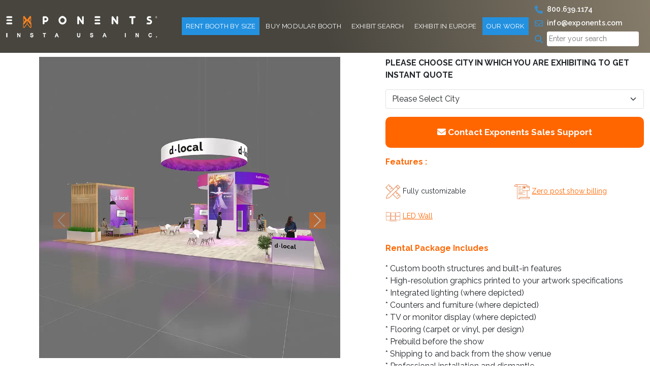

--- FILE ---
content_type: text/html; charset=UTF-8
request_url: https://www.exponents.com/product/yrlu5050-31/
body_size: 28692
content:

<!doctype html>
<html lang="en-US">

<head>
	<meta charset="UTF-8" />
	<meta name="viewport" content="width=device-width, initial-scale=1">

	<link rel="shortcut icon" href="https://www.exponents.com/wp-content/themes/exponents/assets/images/favicon.ico" type="image/x-icon">
	<link rel="preconnect" href="https://media-cdn.exponents.com" crossorigin>
	<script src="https://code.jquery.com/jquery-3.6.0.min.js"></script>
	<meta name='robots' content='index, follow, max-image-preview:large, max-snippet:-1, max-video-preview:-1' />

            <script data-no-defer="1" data-ezscrex="false" data-cfasync="false" data-pagespeed-no-defer data-cookieconsent="ignore">
                var ctPublicFunctions = {"_ajax_nonce":"a7e4063be3","_rest_nonce":"f604e8c68f","_ajax_url":"\/wp-admin\/admin-ajax.php","_rest_url":"https:\/\/www.exponents.com\/wp-json\/","data__cookies_type":"alternative","data__ajax_type":"rest","data__bot_detector_enabled":"1","data__frontend_data_log_enabled":1,"cookiePrefix":"","wprocket_detected":false,"host_url":"www.exponents.com","text__ee_click_to_select":"Click to select the whole data","text__ee_original_email":"The complete one is","text__ee_got_it":"Got it","text__ee_blocked":"Blocked","text__ee_cannot_connect":"Cannot connect","text__ee_cannot_decode":"Can not decode email. Unknown reason","text__ee_email_decoder":"CleanTalk email decoder","text__ee_wait_for_decoding":"The magic is on the way!","text__ee_decoding_process":"Please wait a few seconds while we decode the contact data."}
            </script>
        
            <script data-no-defer="1" data-ezscrex="false" data-cfasync="false" data-pagespeed-no-defer data-cookieconsent="ignore">
                var ctPublic = {"_ajax_nonce":"a7e4063be3","settings__forms__check_internal":"0","settings__forms__check_external":"0","settings__forms__force_protection":"1","settings__forms__search_test":"1","settings__forms__wc_add_to_cart":"0","settings__data__bot_detector_enabled":"1","settings__sfw__anti_crawler":0,"blog_home":"https:\/\/www.exponents.com\/","pixel__setting":"0","pixel__enabled":false,"pixel__url":null,"data__email_check_before_post":"1","data__email_check_exist_post":"0","data__cookies_type":"alternative","data__key_is_ok":true,"data__visible_fields_required":true,"wl_brandname":"Anti-Spam by CleanTalk","wl_brandname_short":"CleanTalk","ct_checkjs_key":1650195914,"emailEncoderPassKey":"216e6dfe138de049163c35e0590f918d","bot_detector_forms_excluded":"W10=","advancedCacheExists":false,"varnishCacheExists":false,"wc_ajax_add_to_cart":false}
            </script>
          <!-- === BEGIN Perf + GTM + Lazy Loader === -->
  <!-- Preconnects for faster external resource resolution -->
  <link rel="preconnect" href="https://www.googletagmanager.com" crossorigin>
  <link rel="preconnect" href="https://www.google-analytics.com" crossorigin>
  <link rel="preconnect" href="https://web-sdk.smartlook.com" crossorigin>
  <link rel="preconnect" href="https://static.zdassets.com" crossorigin>

  <link rel="dns-prefetch" href="//www.googletagmanager.com">
  <link rel="dns-prefetch" href="//www.google-analytics.com">
  <link rel="dns-prefetch" href="//web-sdk.smartlook.com">
  <link rel="dns-prefetch" href="//static.zdassets.com">

  <!-- Early dataLayer -->
  <script>
    window.dataLayer = window.dataLayer || [];
    window.dataLayer.push({ event: 'page_boot' });
  </script>

  <!-- Tiny queue-based lazy loader -->
  <script>
    (function () {
      var ready=false, setup=false, queue=[];
      function fire(){ if(ready) return; ready=true; queue.forEach(fn=>{try{fn()}catch(e){}}); queue=[]; }
      function setupEvents(){
        if(setup) return; setup=true;
        ['scroll','click','pointerdown','touchstart','keydown'].forEach(evt=>window.addEventListener(evt,()=>fire(),{once:true,passive:true}));
        window.addEventListener('load',()=>('requestIdleCallback' in window)?requestIdleCallback(fire,{timeout:4000}):setTimeout(fire,3000),{once:true});
      }
      window.lazyTags={
        load:function(src,attrs){var s=document.createElement('script');s.src=src;s.async=true;if(attrs)for(var k in attrs)try{s.setAttribute(k,attrs[k])}catch(e){};(document.head||document.body).appendChild(s);return s;},
        whenIdleOrInteract:function(cb){if(ready){try{cb()}catch(e){}return;}queue.push(cb);setupEvents();}
      };
    })();
  </script>

  <!-- Google Tag Manager -->
  <script>
    (function(w,d,s,l,i){
      w[l]=w[l]||[];
      w[l].push({'gtm.start':new Date().getTime(),event:'gtm.js'});
      if(w.google_tag_manager && w.google_tag_manager[i]) return; // guard
      var f=d.getElementsByTagName(s)[0], j=d.createElement(s), dl=l!='dataLayer'?'&l='+l:'';
      j.async=true; j.src='https://www.googletagmanager.com/gtm.js?id='+i+dl;
      f.parentNode.insertBefore(j,f);
    })(window,document,'script','dataLayer','GTM-NXLJHVX');
  </script>
  <!-- === END Perf + GTM + Lazy Loader === -->
  
	<!-- This site is optimized with the Yoast SEO plugin v26.8 - https://yoast.com/product/yoast-seo-wordpress/ -->
	<meta name="description" content="Looking for a 50x50 booth rental? Look no further than Exponents. Our booth YRLU5050 31 are fully customizable, with no overtime cost. Plus, we offer a 100% prebuild guarantee." />
	<link rel="canonical" href="https://www.exponents.com/product/yrlu5050-31/" />
	<meta property="og:locale" content="en_US" />
	<meta property="og:type" content="article" />
	<meta property="og:title" content="- Creative 50x50 Booth Rentals | YRLU5050 31" />
	<meta property="og:description" content="Looking for a 50x50 booth rental? Look no further than Exponents. Our booth YRLU5050 31 are fully customizable, with no overtime cost. Plus, we offer a 100% prebuild guarantee." />
	<meta property="og:url" content="https://www.exponents.com/product/yrlu5050-31/" />
	<meta property="og:site_name" content="Exponents" />
	<meta property="article:modified_time" content="2025-06-30T11:35:23+00:00" />
	<meta property="og:image" content="https://www.exponents.com/wp-content/uploads/2023/07/707DLOCAL50x50-10.webp" />
	<meta property="og:image:width" content="1000" />
	<meta property="og:image:height" content="1000" />
	<meta property="og:image:type" content="image/webp" />
	<meta name="twitter:card" content="summary_large_image" />
	<meta name="twitter:label1" content="Est. reading time" />
	<meta name="twitter:data1" content="4 minutes" />
	<script type="application/ld+json" class="yoast-schema-graph">{"@context":"https://schema.org","@graph":[{"@type":"WebPage","@id":"https://www.exponents.com/product/yrlu5050-31/","url":"https://www.exponents.com/product/yrlu5050-31/","name":"- Creative 50x50 Booth Rentals | YRLU5050 31","isPartOf":{"@id":"https://www.exponents.com/#website"},"primaryImageOfPage":{"@id":"https://www.exponents.com/product/yrlu5050-31/#primaryimage"},"image":{"@id":"https://www.exponents.com/product/yrlu5050-31/#primaryimage"},"thumbnailUrl":"https://www.exponents.com/wp-content/uploads/2023/07/707DLOCAL50x50-10.webp","datePublished":"2023-09-17T04:18:05+00:00","dateModified":"2025-06-30T11:35:23+00:00","description":"Looking for a 50x50 booth rental? Look no further than Exponents. Our booth YRLU5050 31 are fully customizable, with no overtime cost. Plus, we offer a 100% prebuild guarantee.","breadcrumb":{"@id":"https://www.exponents.com/product/yrlu5050-31/#breadcrumb"},"inLanguage":"en-US","potentialAction":[{"@type":"ReadAction","target":["https://www.exponents.com/product/yrlu5050-31/"]}]},{"@type":"ImageObject","inLanguage":"en-US","@id":"https://www.exponents.com/product/yrlu5050-31/#primaryimage","url":"https://www.exponents.com/wp-content/uploads/2023/07/707DLOCAL50x50-10.webp","contentUrl":"https://www.exponents.com/wp-content/uploads/2023/07/707DLOCAL50x50-10.webp","width":1000,"height":1000,"caption":"Front View – YRLU5050 31: Striking 20x20 Trade Show Booth Design for Brand Visibility"},{"@type":"BreadcrumbList","@id":"https://www.exponents.com/product/yrlu5050-31/#breadcrumb","itemListElement":[{"@type":"ListItem","position":1,"name":"Home","item":"https://www.exponents.com/"},{"@type":"ListItem","position":2,"name":"YRLU5050 31"}]},{"@type":"WebSite","@id":"https://www.exponents.com/#website","url":"https://www.exponents.com/","name":"Exponents","description":"","potentialAction":[{"@type":"SearchAction","target":{"@type":"EntryPoint","urlTemplate":"https://www.exponents.com/?s={search_term_string}"},"query-input":{"@type":"PropertyValueSpecification","valueRequired":true,"valueName":"search_term_string"}}],"inLanguage":"en-US"}]}</script>
	<!-- / Yoast SEO plugin. -->


<link rel='dns-prefetch' href='//www.exponents.com' />
<link rel='dns-prefetch' href='//fd.cleantalk.org' />
<link rel='dns-prefetch' href='//cdnjs.cloudflare.com' />
<link rel='dns-prefetch' href='//fonts.googleapis.com' />
<link rel="alternate" title="oEmbed (JSON)" type="application/json+oembed" href="https://www.exponents.com/wp-json/oembed/1.0/embed?url=https%3A%2F%2Fwww.exponents.com%2Fproduct%2Fyrlu5050-31%2F" />
<link rel="alternate" title="oEmbed (XML)" type="text/xml+oembed" href="https://www.exponents.com/wp-json/oembed/1.0/embed?url=https%3A%2F%2Fwww.exponents.com%2Fproduct%2Fyrlu5050-31%2F&#038;format=xml" />
<style id='wp-img-auto-sizes-contain-inline-css' type='text/css'>
img:is([sizes=auto i],[sizes^="auto," i]){contain-intrinsic-size:3000px 1500px}
/*# sourceURL=wp-img-auto-sizes-contain-inline-css */
</style>
<link rel='stylesheet' id='cleantalk-public-css-css' href='https://www.exponents.com/wp-content/plugins/cleantalk-spam-protect/css/cleantalk-public.min.css?ver=6.71_1769163032' type='text/css' media='all' />
<link rel='stylesheet' id='cleantalk-email-decoder-css-css' href='https://www.exponents.com/wp-content/plugins/cleantalk-spam-protect/css/cleantalk-email-decoder.min.css?ver=6.71_1769163032' type='text/css' media='all' />
<link rel='stylesheet' id='contact-form-7-css' href='https://www.exponents.com/wp-content/plugins/contact-form-7/includes/css/styles.css?ver=6.1.4' type='text/css' media='all' />
<link rel='stylesheet' id='bootstrap-style-css' href='https://www.exponents.com/wp-content/themes/exponents/assets/css/custom-bootstrap.css?ver=1.0' type='text/css' media='all' />
<link rel='stylesheet' id='custom-style-css' href='https://www.exponents.com/wp-content/themes/exponents/assets/css/custom.css?ver=1.0' type='text/css' media='all' />
<link rel='stylesheet' id='responsive-style-css' href='https://www.exponents.com/wp-content/themes/exponents/assets/css/responsive.css?ver=1.0' type='text/css' media='all' />
<link rel='stylesheet' id='font-awesome-style-css' href='https://cdnjs.cloudflare.com/ajax/libs/font-awesome/6.4.2/css/all.min.css?ver=1.0' type='text/css' media='all' />
<link rel='stylesheet' id='google-fonts-css' href='https://fonts.googleapis.com/css2?family=Raleway%3Aital%2Cwght%400%2C100%3B0%2C200%3B0%2C300%3B0%2C400%3B0%2C500%3B0%2C600%3B0%2C700%3B0%2C800%3B0%2C900%3B1%2C100%3B1%2C200%3B1%2C300%3B1%2C400%3B1%2C500%3B1%2C600%3B1%2C700%3B1%2C800%3B1%2C900&#038;display=swap&#038;ver=1.0' type='text/css' media='all' />
<link rel='stylesheet' id='owl-carousel-css' href='https://cdnjs.cloudflare.com/ajax/libs/OwlCarousel2/2.3.4/assets/owl.carousel.min.css?ver=2.3.4' type='text/css' media='all' />
<link rel='stylesheet' id='owl-theme-default-css' href='https://cdnjs.cloudflare.com/ajax/libs/OwlCarousel2/2.3.4/assets/owl.theme.default.min.css?ver=2.3.4' type='text/css' media='all' />
<script type="text/javascript" src="https://www.exponents.com/wp-includes/js/jquery/jquery.min.js?ver=3.7.1" id="jquery-core-js"></script>
<script type="text/javascript" src="https://www.exponents.com/wp-includes/js/jquery/jquery-migrate.min.js?ver=3.4.1" id="jquery-migrate-js"></script>
<script type="text/javascript" src="https://www.exponents.com/wp-content/plugins/cleantalk-spam-protect/js/apbct-public-bundle.min.js?ver=6.71_1769163033" id="apbct-public-bundle.min-js-js"></script>
<script type="text/javascript" src="https://fd.cleantalk.org/ct-bot-detector-wrapper.js?ver=6.71" id="ct_bot_detector-js" defer="defer" data-wp-strategy="defer"></script>
<link rel="https://api.w.org/" href="https://www.exponents.com/wp-json/" /><link rel="alternate" title="JSON" type="application/json" href="https://www.exponents.com/wp-json/wp/v2/rent-booth/28075" /><link rel="EditURI" type="application/rsd+xml" title="RSD" href="https://www.exponents.com/xmlrpc.php?rsd" />
<meta name="generator" content="WordPress 6.9" />
<link rel='shortlink' href='https://www.exponents.com/?p=28075' />
<meta name="generator" content="Redux 4.5.10" /><script type="text/javascript">
(function(url){
	if(/(?:Chrome\/26\.0\.1410\.63 Safari\/537\.31|WordfenceTestMonBot)/.test(navigator.userAgent)){ return; }
	var addEvent = function(evt, handler) {
		if (window.addEventListener) {
			document.addEventListener(evt, handler, false);
		} else if (window.attachEvent) {
			document.attachEvent('on' + evt, handler);
		}
	};
	var removeEvent = function(evt, handler) {
		if (window.removeEventListener) {
			document.removeEventListener(evt, handler, false);
		} else if (window.detachEvent) {
			document.detachEvent('on' + evt, handler);
		}
	};
	var evts = 'contextmenu dblclick drag dragend dragenter dragleave dragover dragstart drop keydown keypress keyup mousedown mousemove mouseout mouseover mouseup mousewheel scroll'.split(' ');
	var logHuman = function() {
		if (window.wfLogHumanRan) { return; }
		window.wfLogHumanRan = true;
		var wfscr = document.createElement('script');
		wfscr.type = 'text/javascript';
		wfscr.async = true;
		wfscr.src = url + '&r=' + Math.random();
		(document.getElementsByTagName('head')[0]||document.getElementsByTagName('body')[0]).appendChild(wfscr);
		for (var i = 0; i < evts.length; i++) {
			removeEvent(evts[i], logHuman);
		}
	};
	for (var i = 0; i < evts.length; i++) {
		addEvent(evts[i], logHuman);
	}
})('//www.exponents.com/?wordfence_lh=1&hid=AD6306BB1D266ECF5F13B7D6943957DF');
</script>		<style type="text/css" id="wp-custom-css">
			.home-banner h1{font-size:35px}.carousel-control-prev-icon{background-color:#ff6602}.carousel-control-next-icon{background-color:#ff6602}.alignright{float:right;margin-left:15px}.alignleft{float:left;margin-right:15px}p:has(img.aligncenter){text-align:center}.single-post table{width:100%;border:1px solid #000;border-width:1px;border-style:solid;background:rgb(0 0 0 / .03)}.single-post table th{padding-left:16px;padding-top:20px}.single-post table th a{font-size:120%;font-weight:700}#productDetails div.item.active::before{display:none!important;content:""!important}#productDetails .owl-item.active:before{visibility:hidden!important;display:none!important}
		</style>
						<link rel="stylesheet" href="https://www.exponents.com/wp-content/themes/exponents/assets/css/owl.carousel.min.css" />
		<link rel="stylesheet" href="https://www.exponents.com/wp-content/themes/exponents/assets/css/owl.theme.default.min.css" />

		<script src="https://www.exponents.com/wp-content/themes/exponents/assets/js/jquery.min.js" defer></script>
		<script defer>
			jQuery(document).ready(function($) {
				if (jQuery('body').hasClass('single-rent-booth')) {
					$('.sliderCustom').owlCarousel({			
						nav : true,
						center: false,
						items: 1,
						loop: false,
						autoplay: false,
						margin: 0,
						navText: [$('.carousel-control-prev'),$('.carousel-control-next')],
						dots: false,				
					});
				} else{
					$('.sliderCustom').owlCarousel({			
						nav : true,
						center: false,
						items: 1,
						loop: false,
						autoplay: false,
						margin: -10,
						navText: [$('.carousel-control-prev'),$('.carousel-control-next')],
						dots: false,				
					});
				}				
			});
		</script>
  		<script src="https://www.exponents.com/wp-content/themes/exponents/assets/js/owl.carousel.min.js" defer></script>
		<title>- Creative 50x50 Booth Rentals | YRLU5050 31</title>
	<link rel="stylesheet" href="https://www.exponents.com/wp-content/themes/exponents/assets/css/imagezoom.css" >


<script type="text/javascript" src="https://secure.leadforensics.com/js/269228.js"></script>
<noscript><img alt="" src="https://secure.leadforensics.com/269228.png" style="display:none;" /></noscript>
<style id='global-styles-inline-css' type='text/css'>
:root{--wp--preset--aspect-ratio--square: 1;--wp--preset--aspect-ratio--4-3: 4/3;--wp--preset--aspect-ratio--3-4: 3/4;--wp--preset--aspect-ratio--3-2: 3/2;--wp--preset--aspect-ratio--2-3: 2/3;--wp--preset--aspect-ratio--16-9: 16/9;--wp--preset--aspect-ratio--9-16: 9/16;--wp--preset--color--black: #000000;--wp--preset--color--cyan-bluish-gray: #abb8c3;--wp--preset--color--white: #ffffff;--wp--preset--color--pale-pink: #f78da7;--wp--preset--color--vivid-red: #cf2e2e;--wp--preset--color--luminous-vivid-orange: #ff6900;--wp--preset--color--luminous-vivid-amber: #fcb900;--wp--preset--color--light-green-cyan: #7bdcb5;--wp--preset--color--vivid-green-cyan: #00d084;--wp--preset--color--pale-cyan-blue: #8ed1fc;--wp--preset--color--vivid-cyan-blue: #0693e3;--wp--preset--color--vivid-purple: #9b51e0;--wp--preset--gradient--vivid-cyan-blue-to-vivid-purple: linear-gradient(135deg,rgb(6,147,227) 0%,rgb(155,81,224) 100%);--wp--preset--gradient--light-green-cyan-to-vivid-green-cyan: linear-gradient(135deg,rgb(122,220,180) 0%,rgb(0,208,130) 100%);--wp--preset--gradient--luminous-vivid-amber-to-luminous-vivid-orange: linear-gradient(135deg,rgb(252,185,0) 0%,rgb(255,105,0) 100%);--wp--preset--gradient--luminous-vivid-orange-to-vivid-red: linear-gradient(135deg,rgb(255,105,0) 0%,rgb(207,46,46) 100%);--wp--preset--gradient--very-light-gray-to-cyan-bluish-gray: linear-gradient(135deg,rgb(238,238,238) 0%,rgb(169,184,195) 100%);--wp--preset--gradient--cool-to-warm-spectrum: linear-gradient(135deg,rgb(74,234,220) 0%,rgb(151,120,209) 20%,rgb(207,42,186) 40%,rgb(238,44,130) 60%,rgb(251,105,98) 80%,rgb(254,248,76) 100%);--wp--preset--gradient--blush-light-purple: linear-gradient(135deg,rgb(255,206,236) 0%,rgb(152,150,240) 100%);--wp--preset--gradient--blush-bordeaux: linear-gradient(135deg,rgb(254,205,165) 0%,rgb(254,45,45) 50%,rgb(107,0,62) 100%);--wp--preset--gradient--luminous-dusk: linear-gradient(135deg,rgb(255,203,112) 0%,rgb(199,81,192) 50%,rgb(65,88,208) 100%);--wp--preset--gradient--pale-ocean: linear-gradient(135deg,rgb(255,245,203) 0%,rgb(182,227,212) 50%,rgb(51,167,181) 100%);--wp--preset--gradient--electric-grass: linear-gradient(135deg,rgb(202,248,128) 0%,rgb(113,206,126) 100%);--wp--preset--gradient--midnight: linear-gradient(135deg,rgb(2,3,129) 0%,rgb(40,116,252) 100%);--wp--preset--font-size--small: 13px;--wp--preset--font-size--medium: 20px;--wp--preset--font-size--large: 36px;--wp--preset--font-size--x-large: 42px;--wp--preset--spacing--20: 0.44rem;--wp--preset--spacing--30: 0.67rem;--wp--preset--spacing--40: 1rem;--wp--preset--spacing--50: 1.5rem;--wp--preset--spacing--60: 2.25rem;--wp--preset--spacing--70: 3.38rem;--wp--preset--spacing--80: 5.06rem;--wp--preset--shadow--natural: 6px 6px 9px rgba(0, 0, 0, 0.2);--wp--preset--shadow--deep: 12px 12px 50px rgba(0, 0, 0, 0.4);--wp--preset--shadow--sharp: 6px 6px 0px rgba(0, 0, 0, 0.2);--wp--preset--shadow--outlined: 6px 6px 0px -3px rgb(255, 255, 255), 6px 6px rgb(0, 0, 0);--wp--preset--shadow--crisp: 6px 6px 0px rgb(0, 0, 0);}:where(.is-layout-flex){gap: 0.5em;}:where(.is-layout-grid){gap: 0.5em;}body .is-layout-flex{display: flex;}.is-layout-flex{flex-wrap: wrap;align-items: center;}.is-layout-flex > :is(*, div){margin: 0;}body .is-layout-grid{display: grid;}.is-layout-grid > :is(*, div){margin: 0;}:where(.wp-block-columns.is-layout-flex){gap: 2em;}:where(.wp-block-columns.is-layout-grid){gap: 2em;}:where(.wp-block-post-template.is-layout-flex){gap: 1.25em;}:where(.wp-block-post-template.is-layout-grid){gap: 1.25em;}.has-black-color{color: var(--wp--preset--color--black) !important;}.has-cyan-bluish-gray-color{color: var(--wp--preset--color--cyan-bluish-gray) !important;}.has-white-color{color: var(--wp--preset--color--white) !important;}.has-pale-pink-color{color: var(--wp--preset--color--pale-pink) !important;}.has-vivid-red-color{color: var(--wp--preset--color--vivid-red) !important;}.has-luminous-vivid-orange-color{color: var(--wp--preset--color--luminous-vivid-orange) !important;}.has-luminous-vivid-amber-color{color: var(--wp--preset--color--luminous-vivid-amber) !important;}.has-light-green-cyan-color{color: var(--wp--preset--color--light-green-cyan) !important;}.has-vivid-green-cyan-color{color: var(--wp--preset--color--vivid-green-cyan) !important;}.has-pale-cyan-blue-color{color: var(--wp--preset--color--pale-cyan-blue) !important;}.has-vivid-cyan-blue-color{color: var(--wp--preset--color--vivid-cyan-blue) !important;}.has-vivid-purple-color{color: var(--wp--preset--color--vivid-purple) !important;}.has-black-background-color{background-color: var(--wp--preset--color--black) !important;}.has-cyan-bluish-gray-background-color{background-color: var(--wp--preset--color--cyan-bluish-gray) !important;}.has-white-background-color{background-color: var(--wp--preset--color--white) !important;}.has-pale-pink-background-color{background-color: var(--wp--preset--color--pale-pink) !important;}.has-vivid-red-background-color{background-color: var(--wp--preset--color--vivid-red) !important;}.has-luminous-vivid-orange-background-color{background-color: var(--wp--preset--color--luminous-vivid-orange) !important;}.has-luminous-vivid-amber-background-color{background-color: var(--wp--preset--color--luminous-vivid-amber) !important;}.has-light-green-cyan-background-color{background-color: var(--wp--preset--color--light-green-cyan) !important;}.has-vivid-green-cyan-background-color{background-color: var(--wp--preset--color--vivid-green-cyan) !important;}.has-pale-cyan-blue-background-color{background-color: var(--wp--preset--color--pale-cyan-blue) !important;}.has-vivid-cyan-blue-background-color{background-color: var(--wp--preset--color--vivid-cyan-blue) !important;}.has-vivid-purple-background-color{background-color: var(--wp--preset--color--vivid-purple) !important;}.has-black-border-color{border-color: var(--wp--preset--color--black) !important;}.has-cyan-bluish-gray-border-color{border-color: var(--wp--preset--color--cyan-bluish-gray) !important;}.has-white-border-color{border-color: var(--wp--preset--color--white) !important;}.has-pale-pink-border-color{border-color: var(--wp--preset--color--pale-pink) !important;}.has-vivid-red-border-color{border-color: var(--wp--preset--color--vivid-red) !important;}.has-luminous-vivid-orange-border-color{border-color: var(--wp--preset--color--luminous-vivid-orange) !important;}.has-luminous-vivid-amber-border-color{border-color: var(--wp--preset--color--luminous-vivid-amber) !important;}.has-light-green-cyan-border-color{border-color: var(--wp--preset--color--light-green-cyan) !important;}.has-vivid-green-cyan-border-color{border-color: var(--wp--preset--color--vivid-green-cyan) !important;}.has-pale-cyan-blue-border-color{border-color: var(--wp--preset--color--pale-cyan-blue) !important;}.has-vivid-cyan-blue-border-color{border-color: var(--wp--preset--color--vivid-cyan-blue) !important;}.has-vivid-purple-border-color{border-color: var(--wp--preset--color--vivid-purple) !important;}.has-vivid-cyan-blue-to-vivid-purple-gradient-background{background: var(--wp--preset--gradient--vivid-cyan-blue-to-vivid-purple) !important;}.has-light-green-cyan-to-vivid-green-cyan-gradient-background{background: var(--wp--preset--gradient--light-green-cyan-to-vivid-green-cyan) !important;}.has-luminous-vivid-amber-to-luminous-vivid-orange-gradient-background{background: var(--wp--preset--gradient--luminous-vivid-amber-to-luminous-vivid-orange) !important;}.has-luminous-vivid-orange-to-vivid-red-gradient-background{background: var(--wp--preset--gradient--luminous-vivid-orange-to-vivid-red) !important;}.has-very-light-gray-to-cyan-bluish-gray-gradient-background{background: var(--wp--preset--gradient--very-light-gray-to-cyan-bluish-gray) !important;}.has-cool-to-warm-spectrum-gradient-background{background: var(--wp--preset--gradient--cool-to-warm-spectrum) !important;}.has-blush-light-purple-gradient-background{background: var(--wp--preset--gradient--blush-light-purple) !important;}.has-blush-bordeaux-gradient-background{background: var(--wp--preset--gradient--blush-bordeaux) !important;}.has-luminous-dusk-gradient-background{background: var(--wp--preset--gradient--luminous-dusk) !important;}.has-pale-ocean-gradient-background{background: var(--wp--preset--gradient--pale-ocean) !important;}.has-electric-grass-gradient-background{background: var(--wp--preset--gradient--electric-grass) !important;}.has-midnight-gradient-background{background: var(--wp--preset--gradient--midnight) !important;}.has-small-font-size{font-size: var(--wp--preset--font-size--small) !important;}.has-medium-font-size{font-size: var(--wp--preset--font-size--medium) !important;}.has-large-font-size{font-size: var(--wp--preset--font-size--large) !important;}.has-x-large-font-size{font-size: var(--wp--preset--font-size--x-large) !important;}
/*# sourceURL=global-styles-inline-css */
</style>
</head>

<body class="wp-singular rent-booth-template-default single single-rent-booth postid-28075 wp-theme-exponents">
	  <!-- Google Tag Manager (noscript) -->
  <noscript>
    <iframe src="https://www.googletagmanager.com/ns.html?id=GTM-NXLJHVX"
            height="0" width="0" style="display:none;visibility:hidden"></iframe>
  </noscript>
  	<!-- Google Tag Manager (noscript) -->
	<!-- <noscript><iframe src="https://www.googletagmanager.com/ns.html?id=GTM-NXLJHVX"
	height="0" width="0" style="display:none;visibility:hidden"></iframe></noscript> -->
	<!-- End Google Tag Manager (noscript) -->
		<header>
		<nav class="navbar fixed-top navbar-expand-lg" id="navbar">
			<div class="container">
				<a class="navbar-brand" href="https://www.exponents.com">
					<img src="https://www.exponents.com/wp-content/uploads/2023/08/exp-logo-white.webp" alt="logo" width="298" height="43" class="img-fluid">
				</a>
				<button class="navbar-toggler" type="button" data-bs-toggle="collapse" data-bs-target="#navbarSupportedContent" aria-controls="navbarSupportedContent" aria-expanded="false" aria-label="Toggle navigation">
					<i class="fa-solid fa-bars text-white"></i>
				</button>
				<div class="collapse navbar-collapse" id="navbarSupportedContent">
										<ul class="navbar-nav ms-auto mb-2 mb-lg-0">
													<li class="nav-item dropdown">
								<a class="nav-link  dropdown-toggle active" href="https://www.exponents.com/trade-show-booth-rentals-rent-displays-and-exhibits/" data-bs-toggle="dropdown">Rent Booth By Size</a>
																	<i class="fa-solid fa-angle-down text-white drop"></i>
									<ul class="dropdown-menu">
																					<li class="nav-item "><a class="dropdown-item rent-booth-size-name" href="https://www.exponents.com/rent-10x10-trade-show-booth-displays-and-exhibits-10ft-booth-rental/">10'x10'</a>
																							</li>
																					<li class="nav-item "><a class="dropdown-item rent-booth-size-name" href="https://www.exponents.com/rent-10x20-trade-show-booth-displays-and-exhibits-20-ft-linear-booth-on-rental/">10'X20'</a>
																							</li>
																					<li class="nav-item "><a class="dropdown-item rent-booth-size-name" href="https://www.exponents.com/rent-10x30-trade-show-booth-displays-exhibits/">10'X30'</a>
																							</li>
																					<li class="nav-item "><a class="dropdown-item " href="https://www.exponents.com/rent-20x20-trade-show-booth-display-and-exhibits/">20'X20'</a>
																							</li>
																					<li class="nav-item "><a class="dropdown-item rent-booth-size-name" href="https://www.exponents.com/rent-20x30-trade-show-booth-displays-and-island-exhibits/">20'X30'</a>
																							</li>
																					<li class="nav-item "><a class="dropdown-item rent-booth-size-name" href="https://www.exponents.com/rent-20x40-trade-show-booth-displays-island-exhibits/">20'X40'</a>
																							</li>
																					<li class="nav-item "><a class="dropdown-item rent-booth-size-name" href="https://www.exponents.com/rent-20x50-trade-show-booth-displays-island-exhibits/">20'X50'</a>
																							</li>
																					<li class="nav-item "><a class="dropdown-item rent-booth-size-name" href="https://www.exponents.com/rent-30x30-trade-show-booth-displays-and-island-exhibits/">30'X30'</a>
																							</li>
																					<li class="nav-item "><a class="dropdown-item rent-booth-size-name" href="https://www.exponents.com/rent-30x40-trade-show-booth-displays-and-island-exhibits/">30'X40'</a>
																							</li>
																					<li class="nav-item "><a class="dropdown-item rent-booth-size-name" href="https://www.exponents.com/rent-30x50-trade-show-booth-displays-exhibits/">30'X50'</a>
																							</li>
																					<li class="nav-item "><a class="dropdown-item rent-booth-size-name" href="https://www.exponents.com/rent-40x40-trade-show-booth-display-exhibit/">40'X40'</a>
																							</li>
																					<li class="nav-item "><a class="dropdown-item rent-booth-size-name" href="https://www.exponents.com/rent-40x50-trade-show-booth-display-exhibits/">40'X50'</a>
																							</li>
																					<li class="nav-item "><a class="dropdown-item rent-booth-size-name" href="https://www.exponents.com/rent-50x50-trade-show-booth-display-exhibit/">50'X50'</a>
																							</li>
																			</ul>
															</li>
													<li class="nav-item dropdown">
								<a class="nav-link  dropdown-toggle " href="https://www.exponents.com/buy-custom-modular-exhibits/" data-bs-toggle="dropdown">Buy Modular Booth</a>
																	<i class="fa-solid fa-angle-down text-white drop"></i>
									<ul class="dropdown-menu">
																					<li class="nav-item "><a class="dropdown-item buy-booth-size-name" href="https://www.exponents.com/10x10-trade-show-booth-portable-displays-and-linear-exhibits/">10X10</a>
																							</li>
																					<li class="nav-item "><a class="dropdown-item buy-booth-size-name" href="https://www.exponents.com/10x20-trade-show-booth-displays-exhibits/">10X20</a>
																							</li>
																					<li class="nav-item "><a class="dropdown-item buy-booth-size-name" href="https://www.exponents.com/10x30-trade-show-booth-modular-exhibit-displays/">10X30</a>
																							</li>
																					<li class="nav-item "><a class="dropdown-item buy-booth-size-name" href="https://www.exponents.com/20x20-trade-show-booth-displays-and-exhibits/">20X20</a>
																							</li>
																					<li class="nav-item "><a class="dropdown-item buy-booth-size-name" href="https://www.exponents.com/20x30-trade-show-booth-displays-and-exhibits/">20X30</a>
																							</li>
																					<li class="nav-item "><a class="dropdown-item buy-booth-size-name" href="https://www.exponents.com/20x40-trade-show-booth-modular-exhibit-displays/">20X40</a>
																							</li>
																					<li class="nav-item "><a class="dropdown-item buy-booth-size-name" href="https://www.exponents.com/20x50-trade-show-booth-modular-exhibit-displays/">20X50</a>
																							</li>
																					<li class="nav-item "><a class="dropdown-item buy-booth-size-name" href="https://www.exponents.com/30x30-trade-show-booth-displays-exhibits/">30X30</a>
																							</li>
																					<li class="nav-item "><a class="dropdown-item buy-booth-size-name" href="https://www.exponents.com/30x40-trade-show-booth-modular-exhibit-displays/">30X40</a>
																							</li>
																			</ul>
															</li>
													<li class="nav-item ">
								<a class="nav-link   " href="https://www.exponents.com/search/" data-bs-toggle="dropdown">Exhibit Search</a>
															</li>
													<li class="nav-item ">
								<a class="nav-link   " href="https://www.exponents.com/trade-show-booth-rentals-in-europe/" data-bs-toggle="dropdown">Exhibit in Europe</a>
															</li>
													<li class="nav-item dropdown">
								<a class="nav-link  dropdown-toggle active" href="#" data-bs-toggle="dropdown">Our Work</a>
																	<i class="fa-solid fa-angle-down text-white drop"></i>
									<ul class="dropdown-menu">
																					<li class="nav-item "><a class="dropdown-item " href="https://www.exponents.com/our-work/">Portfolio</a>
																							</li>
																					<li class="nav-item "><a class="dropdown-item " href="https://www.exponents.com/our-team/">Our Team</a>
																							</li>
																					<li class="nav-item "><a class="dropdown-item " href="https://www.exponents.com/confexpo/">Confexpo</a>
																							</li>
																					<li class="nav-item "><a class="dropdown-item " href="https://www.exponents.com/our-blog/">Blogs</a>
																							</li>
																					<li class="nav-item "><a class="dropdown-item " href="https://www.exponents.com/in-the-news/">In The News</a>
																							</li>
																					<li class="nav-item "><a class="dropdown-item " href="https://www.exponents.com/case-study/">Case Studies</a>
																							</li>
																					<li class="nav-item "><a class="dropdown-item " href="https://www.exponents.com/our-services/">Services</a>
																									<i class="fa-solid fa-angle-down text-white subdrop"></i>
													<ul class="side-drop">
																													<li><a class="dropdown-item " href="https://www.exponents.com/our-services/consultation/">Booth Consultation</a></li>
																													<li><a class="dropdown-item " href="https://www.exponents.com/our-services/trade-show-booth-design/">Trade Show Booth Design</a></li>
																													<li><a class="dropdown-item " href="https://www.exponents.com/our-services/graphic-production/">Graphic Production</a></li>
																													<li><a class="dropdown-item " href="https://www.exponents.com/our-services/booth-construction/">Booth Construction</a></li>
																													<li><a class="dropdown-item " href="https://www.exponents.com/our-service/graphic-requirements/">Graphic Requirements</a></li>
																													<li><a class="dropdown-item " href="https://www.exponents.com/our-services/project-management/">Project Management</a></li>
																													<li><a class="dropdown-item " href="https://www.exponents.com/our-services/install-dismantle-shipping/">Install/Dismantle/Shipping</a></li>
																													<li><a class="dropdown-item " href="https://www.exponents.com/our-services/on-site-supervision/">On Site Supervision</a></li>
																													<li><a class="dropdown-item " href="https://www.exponents.com/our-services/locations-we-serve/">Locations we serve</a></li>
																													<li><a class="dropdown-item " href="https://www.exponents.com/standard-trade-show-exhibit-display-types-regulations/">Exhibit Display Types &#038; Regulations</a></li>
																											</ul>
																							</li>
																					<li class="nav-item "><a class="dropdown-item " href="https://www.exponents.com/aboutus/">About Us</a>
																							</li>
																					<li class="nav-item "><a class="dropdown-item " href="https://www.exponents.com/contact/">Contact Us</a>
																							</li>
																					<li class="nav-item "><a class="dropdown-item " href="https://www.exponents.com/testimonials/">Testimonials</a>
																							</li>
																					<li class="nav-item "><a class="dropdown-item " href="https://www.exponents.com/faqs/">FAQs</a>
																							</li>
																					<li class="nav-item "><a class="dropdown-item " href="https://www.exponents.com/careers/">Careers</a>
																							</li>
																			</ul>
															</li>
												<li class="nav-item contact-info">
							<a class="nav-link" href="tel:800.639.1174"><i class="fa-solid fa-phone"></i> 800.639.1174</a>
							<a class="nav-link" href="mailto:info@exponents.com"><i class="fa-regular fa-envelope"></i> info@exponents.com</a>
							<form apbct-form-sign="native_search" role="search"  method="get" class="search-form" action="https://www.exponents.com/">
	<a class="nav-link"><i class="fa-solid fa-magnifying-glass"></i>
		<input type="search" id="search-form-1" class="search-field" placeholder="Enter your search" value="" name="s" /></a>
	<input type="submit" class="search-submit btn btn-orange mx-auto mt-2" value="Search" />
<input
                    class="apbct_special_field apbct_email_id__search_form"
                    name="apbct__email_id__search_form"
                    aria-label="apbct__label_id__search_form"
                    type="text" size="30" maxlength="200" autocomplete="off"
                    value=""
                /><input
                   id="apbct_submit_id__search_form" 
                   class="apbct_special_field apbct__email_id__search_form"
                   name="apbct__label_id__search_form"
                   aria-label="apbct_submit_name__search_form"
                   type="submit"
                   size="30"
                   maxlength="200"
                   value="99140"
               /></form>						</li>
					</ul>
				</div>
			</div>
		</nav>
	</header>
		<main>
		
<style>
.single-rent{padding:6%;padding-top:0!important}.product_item{position:relative}.product_button{display:none}.product_item:hover .product_button{display:flex;align-items:center;justify-content:center;background:#f8b82996;position:absolute;top:0;left:0;width:100%;height:100%;transition:all 0.3s ease;flex-direction:column}.get_button{background:#f60;border:0;box-shadow:0 1px 4px #5a5a5a;margin:10px 0 0}.get_button a{color:#fff}.product_view{background:#000;border:0;box-shadow:0 1px 4px #5a5a5a}.product_view a{color:#fff}.get_button:hover{background:#f60}.product_view:hover{background:#fff}.get_button:hover a{color:#fff}.product_view:hover a{color:#000}
.owl-item video.prod-video { width: 100%;height: 100%;object-fit: cover;}
.faq-toggle {
    color: #333;
    transition: transform 0.2s ease;
    font-size:31px
  }

  .faq-item {
    transition: background-color 0.3s ease;
  }

  .faq-item:hover .faq-question {
    color: #555; /* optional hover accent */
  }

  .faq-content {
    max-height: 0;
    overflow: hidden;
    transition: max-height 0.4s ease;
  }

  .faq-item.open .faq-content {
    max-height: 600px; /* plenty for expansion */
  }

  .faq-item.open .faq-toggle {
    transform: rotate(0deg);
  }
@media only screen and (max-width: 600px) {
    .get_button {margin: 0px 0 20px;}
}
</style>
    <div class="pt-5 mt-5">
        <div class="mt-3">
            
<style>
  .custom-h1{border:2px solid;display:inline-block;padding:4px 10px;cursor:pointer}.custom-h1:hover{background:#f60}.custom-h1:hover a{color:#fff!important;text-decoration:none}.owl-theme .owl-nav{margin-top:-10px}.tooltip{position:relative;font-size:1.5em;vertical-align:middle}.tooltip:after,.tooltip:before{opacity:0;pointer-events:none;bottom:100%;left:50%;position:absolute;z-index:10;transform:translate(-50%,10px);transform-origin:top;transition:all 0.18s ease-out 0.18s}.tooltip:after{background-color:#f5f5f5;box-shadow:0 0 3px #ddd;content:attr(data-tooltip);padding:10px;white-space:nowrap;margin-bottom:11px}.tooltip:before{width:0;height:0;content:"";margin-bottom:6px}.tooltip:hover:before,.tooltip:hover:after{opacity:1;pointer-events:auto;transform:translate(-50%,0)}[data-tooltip-pos="down"]:before{border-left:6px solid #fff0;border-right:6px solid #fff0;border-bottom:6px solid #f5f5f5;margin-top:6px}[data-tooltip-pos="down"]:before,[data-tooltip-pos="down"]:after{bottom:auto;left:50%;top:100%;transform:translate(-50%,-10px)}[data-tooltip-pos="down"]:after{margin-top:11px}[data-tooltip-pos="down"]:hover:before,[data-tooltip-pos="down"]:hover:after{transform:translate(-50%,0)}.tooltip-inner{white-space:normal;font-size:16px}.tooltip-wrapper{position:relative;display:inline-block;cursor:pointer;font-size:2.5em;vertical-align:middle}.tooltip-wrapper:hover .tooltip-text{visibility:visible;opacity:1}.tooltip-text{visibility:hidden;opacity:0;width:120px;background-color:#000;color:#fff;text-align:center;border-radius:6px;padding:5px;position:absolute;z-index:1;bottom:125%;left:50%;margin-left:-60px;white-space:normal;font-size:13px;transition:opacity 0.3s}.tooltip-text::after{content:"";position:absolute;top:100%;left:50%;margin-left:-5px;border-width:5px;border-style:solid;border-color:#000 #fff0 #fff0 #fff0}.form-check{margin-bottom:1.125rem}.form-check .form-check-label{font-size:small;text-transform:uppercase}.form-check .form-check-input{box-shadow:0 0 0 .25rem rgb(13 110 253 / .25)}.bg-light-orange{padding:52px 0!important;background:#fff4ea}.work-slider.owl-carousel,.work-slider.owl-carousel .owl-item,.work-slider.owl-carousel .owl-stage-outer,.work-slider.owl-carousel div{padding:0px!important;height:260px}.work-slider.owl-carousel div.owl-nav{height:0}.work-slider.owl-carousel .work-overlay{padding-top:25%!important}.work-slider.owl-carousel.owl-theme .owl-nav.disabled{display:block}.work-slider .active:before{content:""}.work-slider .owl-nav button.owl-next,.work-slider .owl-nav button.owl-prev{position:absolute;top:0;bottom:0;z-index:1;display:flex;align-items:center;justify-content:center;left:-50px;padding:0;color:#fff;text-align:center;background:none;border:0;opacity:1;transition:opacity 0.15s ease}.work-slider .owl-nav button.owl-next{right:-50px;left:auto}.work-slider .owl-nav button.owl-next:hover,.work-slider .owl-nav button.owl-prev:hover{background-color:#fff0}.work-slider .owl-nav button.owl-next span,.work-slider .owl-nav button.owl-prev span{background-color:#ff6602;font-size:26px;opacity:1;padding:0 12px;border-radius:3px;line-height:29px;padding-bottom:5px}@media only screen and (max-width:1200px){.work-slider .owl-nav button.owl-next,.work-slider .owl-nav button.owl-prev{left:-25px}.work-slider .owl-nav button.owl-next,.work-slider .owl-nav button.owl-next{right:-25px;left:auto}}.checkboxes{max-width:700px;margin:0 auto;display:flex;flex-direction:column}.checkboxes__row{display:flex}.checkboxes__item{padding:0 0 15px;width:50%}.checkbox.style-e{display:inline-block;position:relative;padding-left:50px;cursor:pointer;-webkit-user-select:none;-moz-user-select:none;-ms-user-select:none;user-select:none}.checkbox.style-e input{position:absolute;opacity:0;cursor:pointer;height:0;width:0}.checkbox.style-e input:checked~.checkbox__checkmark{background-color:#f60}.checkbox.style-e input:checked~.checkbox__checkmark:after{left:21px}.checkbox.style-e:hover input~.checkbox__checkmark{background-color:#eee}.checkbox.style-e:hover input:checked~.checkbox__checkmark{background-color:#f60}.checkbox.style-e .checkbox__checkmark{position:absolute;top:1px;left:0;height:22px;width:40px;background-color:#eee;transition:background-color 0.25s ease;border-radius:11px}.checkbox.style-e .checkbox__checkmark:after{content:"";position:absolute;left:3px;top:3px;width:16px;height:16px;display:block;background-color:#fff;border-radius:50%;transition:left 0.25s ease}.checkbox.style-e .checkbox__body{color:#333;line-height:1.4;font-size:16px;transition:color 0.25s ease}.productCarousel .owl-stage-outer .owl-stage .owl-item .active:before{content:" " !important ; display: none !important;}.owl-item video.prod-video { width: 100%;height: 100%;object-fit: cover;}
  .col-lg-4.testimonial-grid-div {padding: 0 5px;}
.testimonial-grid-sub {padding: 10px;}
.testimonial-grid-div .testimonial-inner {padding-left: 0px;overflow: hidden;position: relative;}
.testimonial-grid-div h3, .testimonial-grid-div p.ttl {font-size: 20px;margin-top: 20px;font-weight: bold;margin-bottom: 0;color: black;width: 80%;text-transform: capitalize !important;}
.star-div-testimonial {padding: 0;text-align: left;margin-bottom: 0;margin-top: 5px;position: absolute;right: 0;top: 17px;display: none;}
.testimonial-grid-div .testimonial-inner .fa-star {color: #ccc;}
.testimonial-grid-div h6.cat-title, .testimonial-grid-div p.cat-title {margin-top: 0px;font-weight: bold;color: black;text-transform: uppercase;font-size: calc(1.275rem + 0.3vw);padding-bottom: 40px;border-bottom: 2px dashed black;margin-bottom: 15px;}
.testimonial-event-div, h4.testimonial-event-div {font-weight: bold;font-size: 18px;margin-bottom: 10px;}
.testimonial-grid-div .other-details, .testimonial-grid-div .other-details {font-weight: bold;font-size: 18px;}
.testimonial-grid-div .other-details, .testimonial-grid-div .other-details {font-weight: bold;font-size: 18px;}
.loadmorecontainerstatic .testimonial-grid-sub img {height: auto;width: auto;}
/* .our-latest-work h2.sec-title {color: #f60;text-transform: uppercase;} */
.testimonial-grid-div hr {margin-bottom: 0px;}
.our-latest-work ul.nav-tabs {justify-content: center !important;margin-bottom: 30px;border: 0 !important;}
.our-latest-work ul.nav-tabs li button, ul#testimonial-year-tabs a.nav-link {color: black !important;font-weight: bold;background-color: whitesmoke !important;margin: 5px;border-radius: 0px !important;font-size: 25px;padding: 6px 35px !important;}
.our-latest-work ul.nav-tabs li button.active, ul#testimonial-year-tabs a.nav-link.active {background: #f60 !important;font-weight: bold;box-shadow: 0 4px 4px 0 rgba(0, 0, 0, 0.15), 0 3px 14px 0 rgba(0, 0, 0, 0.12);color: #fff !important;}
ul#testimonial-year-tabs a.nav-link.active:before {content: "";}
.plust{font-size: 13px;font-weight: 400;}

@media only screen and (max-width: 600px) {
    .our-latest-work h2 {font-size: 21px;line-height: normal;padding: 0 15px;}
    .testimonial-grid-div {padding: 0 15px !important;}
    .testimonial-grid-sub {margin: 0 0 10px;}
    .prod .text-end{position: absolute;right: 10px;}
    .custom-h1{font-size: 24px !important;}
}
</style>
<div class="container">
<div class="row">
    <div class="col-lg-7 single-rent">
        <div id="" class="carousel slide">
            <div class="sliderCustom carousel-inner owl-carousel owl-theme">
                                        <div class="item active">
                        <img loading="lazy" src="https://www.exponents.com/wp-content/uploads/2023/07/707DLOCAL50x50-2.webp" class="d-block w-100 img-fluid" alt="Front View – YRLU5050 31: Striking 50x50 Trade Show Booth Design for Brand Visibility #1" title="DLOCAL50x50-2" height="1000" width="1000">
                        </div>
                                        <div class="item ">
                        <img loading="lazy" src="https://www.exponents.com/wp-content/uploads/2023/07/707DLOCAL50x50-3.webp" class="d-block w-100 img-fluid" alt="Front View – YRLU5050 31: Striking 50x50 Trade Show Booth Design for Brand Visibility #2" title="DLOCAL50x50-3" height="1000" width="1000">
                        </div>
                                        <div class="item ">
                        <img loading="lazy" src="https://www.exponents.com/wp-content/uploads/2023/07/707DLOCAL50x50-4.webp" class="d-block w-100 img-fluid" alt="Left Side Perspective View – YRLU5050 31: Attractive 50x50 Rental Exhibits for Trade Show Marketing" title="DLOCAL50x50-4" height="1000" width="1000">
                        </div>
                                        <div class="item ">
                        <img loading="lazy" src="https://www.exponents.com/wp-content/uploads/2023/07/707DLOCAL50x50-5.webp" class="d-block w-100 img-fluid" alt="Back Side Perspective View - 2 – YRLU5050 31: Bold 50x50 Rent a Booth Design for Trade Shows" title="DLOCAL50x50-5" height="1000" width="1000">
                        </div>
                                        <div class="item ">
                        <img loading="lazy" src="https://www.exponents.com/wp-content/uploads/2023/07/707DLOCAL50x50-6.webp" class="d-block w-100 img-fluid" alt="Right Side Perspective View – YRLU5050 31: Dynamic 50x50 Trade Show Exhibit Design for Maximum Impact" title="DLOCAL50x50-6" height="1000" width="1000">
                        </div>
                                        <div class="item ">
                        <img loading="lazy" src="https://www.exponents.com/wp-content/uploads/2023/07/707DLOCAL50x50-7.webp" class="d-block w-100 img-fluid" alt="Left Side Perspective View – YRLU5050 31: Attractive 50x50 Rental Exhibits for Trade Show Marketing" title="DLOCAL50x50-7" height="1000" width="1000">
                        </div>
                                        <div class="item ">
                        <img loading="lazy" src="https://www.exponents.com/wp-content/uploads/2023/07/707DLOCAL50x50-8.webp" class="d-block w-100 img-fluid" alt="Arial View – YRLU5050 31: Visually Compelling 50x50 Exhibit Booth for Engagement" title="DLOCAL50x50-8" height="1000" width="1000">
                        </div>
                                        <div class="item ">
                        <img loading="lazy" src="https://www.exponents.com/wp-content/uploads/2023/07/707DLOCAL50x50-9.webp" class="d-block w-100 img-fluid" alt="Arial View – YRLU5050 31: Visually Compelling 50x50 Exhibit Booth for Engagement #1" title="DLOCAL50x50-9" height="1000" width="1000">
                        </div>
                                        <div class="item ">
                        <img loading="lazy" src="https://www.exponents.com/wp-content/uploads/2023/07/707DLOCAL50x50-10.webp" class="d-block w-100 img-fluid" alt="Arial View – YRLU5050 31Compelling 50x50 Exhibit Booth for Engagement #1" title="DLOCAL50x50-10" height="1000" width="1000">
                        </div>
                                        <div class="item ">
                        <img loading="lazy" src="https://www.exponents.com/wp-content/uploads/2023/07/707DLOCAL50x50-11.webp" class="d-block w-100 img-fluid" alt="Sitting Area – YRLU5050 31: Interactive 50x50 Trade Show Exhibit Design" title="DLOCAL50x50-11" height="1000" width="1000">
                        </div>
                                        <div class="item ">
                        <img loading="lazy" src="https://www.exponents.com/wp-content/uploads/2023/07/707DLOCAL50x50-12.webp" class="d-block w-100 img-fluid" alt="Center View – YRLU5050 31: Interactive 50x50 Trade Show Exhibit Design" title="DLOCAL50x50-12" height="1000" width="1000">
                        </div>
                                        <div class="item ">
                        <img loading="lazy" src="https://www.exponents.com/wp-content/uploads/2023/07/707DLOCAL50x50-13.webp" class="d-block w-100 img-fluid" alt="Conference Area – YRLU5050 31: Interactive 50x50 Trade Show Exhibit Design" title="DLOCAL50x50-13" height="1000" width="1000">
                        </div>
                                        <div class="item ">
                        <img loading="lazy" src="https://www.exponents.com/wp-content/uploads/2023/07/707DLOCAL50x50-FE.webp" class="d-block w-100 img-fluid" alt="Elevation – YRLU5050 31: Stylish 50x50 Booth Designs for Visual Brand Presence" title="DLOCAL50x50-FE" height="1000" width="1000">
                        </div>
                                        <div class="item ">
                        <img loading="lazy" src="https://www.exponents.com/wp-content/uploads/2023/07/707DLOCAL50x50-PLAN.webp" class="d-block w-100 img-fluid" alt="Plan – YRLU5050 31: Head-Turning 50x50 Trade Show Booth Design Concept" title="DLOCAL50x50-PLAN" height="1000" width="1000">
                        </div>
                            </div>
            <button class="carousel-control-prev" type="button" data-bs-target="#productCarousel" data-bs-slide="prev">
                <span class="carousel-control-prev-icon" aria-hidden="true"></span>
                <span class="visually-hidden"></span>
            </button>
            <button class="carousel-control-next" type="button" data-bs-target="#productCarousel" data-bs-slide="next">
                <span class="carousel-control-next-icon" aria-hidden="true"></span>
                <span class="visually-hidden"></span>
            </button>
        </div>
                    <div class="row prod">
                <div class="col-lg-7">
                                            <style>
                            .custom-h1 {background: #ff6600; border-radius: 8px;}
                            .custom-h1 a {color: #fff !important;}
                        </style>
                                                                <h1 class="text-orange fw-bold prod-title custom-h1">
                                                    
                                <a>YRLU5050 31</a>
                                                    </h1>
                                    </div>            
                <div class="col-lg-5 text-end">
                    <a class="text-orange" href="https://www.trustpilot.com/review/exponents.com?utm_medium=Trustbox&utm_source=EmailNewsletter1"><img loading="lazy" src="https://www.exponents.com/wp-content/uploads/2024/07/trustpilot-logo-black.png" alt="trustpilot" width="100" class="ms-1"></a>
                </div>            
                <div class="col-lg-12">
                                    </div>
            </div>
                <a href="https://www.exponents.com/request-customisation?product_name=YRLU5050 31" class="btn btn-orange-block rent-customisation-form-btn mt-4"><i class="fa-solid fa-gear"></i> Request Customization</a>
    </div>
    <div class="col-lg-5">
        <!-- <h1 class="text-orange fw-bold prod-title custom-h1"></h1>
        <p class="review bg-dark p-2"><a class="text-white" href=""><span></span> <img loading="lazy" src="" alt="" width="80" height="20" class="ms-1"></a></p> -->
        <p class="fw-bold">PLEASE CHOOSE CITY IN WHICH YOU ARE EXHIBITING TO GET INSTANT QUOTE</p>
                <select class="form-select mb-3" id="citySelect" onchange="updatePrice()">
            <option value="">Please Select City</option>
                            <option 
                    value="252" 
                    data-base-price="134100" 
                    data-extra-price="0">
                    Anaheim, California                </option>
                            <option 
                    value="253" 
                    data-base-price="135700" 
                    data-extra-price="0">
                    Atlanta, Georgia                </option>
                            <option 
                    value="254" 
                    data-base-price="150400" 
                    data-extra-price="0">
                    Atlantic City, New Jersey                </option>
                            <option 
                    value="255" 
                    data-base-price="120800" 
                    data-extra-price="0">
                    Austin, Texas                </option>
                            <option 
                    value="256" 
                    data-base-price="150400" 
                    data-extra-price="0">
                    Baltimore, Maryland                </option>
                            <option 
                    value="259" 
                    data-base-price="150400" 
                    data-extra-price="0">
                    Boston, Massachusetts                </option>
                            <option 
                    value="260" 
                    data-base-price="134100" 
                    data-extra-price="0">
                    Charlotte, North Carolina                </option>
                            <option 
                    value="261" 
                    data-base-price="150400" 
                    data-extra-price="0">
                    Chicago, Illinois                </option>
                            <option 
                    value="262" 
                    data-base-price="134100" 
                    data-extra-price="0">
                    Columbus, Ohio                </option>
                            <option 
                    value="140492" 
                    data-base-price="134100" 
                    data-extra-price="0">
                    Costa Mesa, California                </option>
                            <option 
                    value="263" 
                    data-base-price="120800" 
                    data-extra-price="0">
                    Dallas, Texas                </option>
                            <option 
                    value="185299" 
                    data-base-price="120800" 
                    data-extra-price="0">
                    Denton, TX                </option>
                            <option 
                    value="264" 
                    data-base-price="135700" 
                    data-extra-price="0">
                    Denver, Colorado                </option>
                            <option 
                    value="265" 
                    data-base-price="150400" 
                    data-extra-price="0">
                    Detroit, Michigan                </option>
                            <option 
                    value="266" 
                    data-base-price="120800" 
                    data-extra-price="0">
                    Fort Lauderdale, Florida                </option>
                            <option 
                    value="267" 
                    data-base-price="120800" 
                    data-extra-price="0">
                    Grapevine, Texas                </option>
                            <option 
                    value="268" 
                    data-base-price="120800" 
                    data-extra-price="0">
                    Houston, Texas                </option>
                            <option 
                    value="269" 
                    data-base-price="134100" 
                    data-extra-price="0">
                    Indianapolis, Indiana                </option>
                            <option 
                    value="301" 
                    data-base-price="135700" 
                    data-extra-price="0">
                    Kansas City, Missouri                </option>
                            <option 
                    value="185301" 
                    data-base-price="120800" 
                    data-extra-price="0">
                    Kissimmee, FL                </option>
                            <option 
                    value="270" 
                    data-base-price="120800" 
                    data-extra-price="0">
                    Las Vegas, Nevada                </option>
                            <option 
                    value="271" 
                    data-base-price="134100" 
                    data-extra-price="0">
                    Long Beach, California                </option>
                            <option 
                    value="272" 
                    data-base-price="134100" 
                    data-extra-price="0">
                    Los Angeles, California                </option>
                            <option 
                    value="273" 
                    data-base-price="134100" 
                    data-extra-price="0">
                    Louisville, Kentucky                </option>
                            <option 
                    value="274" 
                    data-base-price="134100" 
                    data-extra-price="0">
                    Miami, Florida                </option>
                            <option 
                    value="275" 
                    data-base-price="134100" 
                    data-extra-price="0">
                    Milwaukee, Wisconsin                </option>
                            <option 
                    value="276" 
                    data-base-price="134100" 
                    data-extra-price="0">
                    Minneapolis, Minnesota                </option>
                            <option 
                    value="302" 
                    data-base-price="135700" 
                    data-extra-price="0">
                    Nashville, Tennessee                </option>
                            <option 
                    value="299" 
                    data-base-price="135700" 
                    data-extra-price="0">
                    New Orleans, Louisiana                </option>
                            <option 
                    value="300" 
                    data-base-price="150400" 
                    data-extra-price="0">
                    New York City, New York                </option>
                            <option 
                    value="278" 
                    data-base-price="120800" 
                    data-extra-price="0">
                    Orlando, Florida                </option>
                            <option 
                    value="281" 
                    data-base-price="150400" 
                    data-extra-price="0">
                    Philadelphia, Pennsylvania                </option>
                            <option 
                    value="282" 
                    data-base-price="135700" 
                    data-extra-price="0">
                    Phoenix, Arizona                </option>
                            <option 
                    value="287" 
                    data-base-price="134100" 
                    data-extra-price="0">
                    Salt Lake City, Utah                </option>
                            <option 
                    value="288" 
                    data-base-price="120800" 
                    data-extra-price="0">
                    San Antonio, Texas                </option>
                            <option 
                    value="289" 
                    data-base-price="134100" 
                    data-extra-price="0">
                    San Diego, California                </option>
                            <option 
                    value="290" 
                    data-base-price="134100" 
                    data-extra-price="0">
                    San Francisco, California                </option>
                            <option 
                    value="291" 
                    data-base-price="134100" 
                    data-extra-price="0">
                    San Jose, California                </option>
                            <option 
                    value="292" 
                    data-base-price="134100" 
                    data-extra-price="0">
                    Santa Clara, California                </option>
                            <option 
                    value="185300" 
                    data-base-price="120800" 
                    data-extra-price="0">
                    The Woodland, TX                </option>
                            <option 
                    value="298" 
                    data-base-price="134100" 
                    data-extra-price="0">
                    Washington, DC                </option>
                    </select>
        <!-- <select class="form-select mb-3" onchange="document.querySelector('#price span').innerHTML='$'+this.options[this.selectedIndex].getAttribute('sale_price');document.getElementById('price').classList.remove('d-none');">
            <option value="">Please Select City</option>
                                <option value="252" sale_price="134100">Anaheim, California</option>
                                <option value="253" sale_price="135700">Atlanta, Georgia</option>
                                <option value="254" sale_price="150400">Atlantic City, New Jersey</option>
                                <option value="255" sale_price="120800">Austin, Texas</option>
                                <option value="256" sale_price="150400">Baltimore, Maryland</option>
                                <option value="259" sale_price="150400">Boston, Massachusetts</option>
                                <option value="260" sale_price="134100">Charlotte, North Carolina</option>
                                <option value="261" sale_price="150400">Chicago, Illinois</option>
                                <option value="262" sale_price="134100">Columbus, Ohio</option>
                                <option value="140492" sale_price="134100">Costa Mesa, California</option>
                                <option value="263" sale_price="120800">Dallas, Texas</option>
                                <option value="185299" sale_price="120800">Denton, TX</option>
                                <option value="264" sale_price="135700">Denver, Colorado</option>
                                <option value="265" sale_price="150400">Detroit, Michigan</option>
                                <option value="266" sale_price="120800">Fort Lauderdale, Florida</option>
                                <option value="267" sale_price="120800">Grapevine, Texas</option>
                                <option value="268" sale_price="120800">Houston, Texas</option>
                                <option value="269" sale_price="134100">Indianapolis, Indiana</option>
                                <option value="301" sale_price="135700">Kansas City, Missouri</option>
                                <option value="185301" sale_price="120800">Kissimmee, FL</option>
                                <option value="270" sale_price="120800">Las Vegas, Nevada</option>
                                <option value="271" sale_price="134100">Long Beach, California</option>
                                <option value="272" sale_price="134100">Los Angeles, California</option>
                                <option value="273" sale_price="134100">Louisville, Kentucky</option>
                                <option value="274" sale_price="134100">Miami, Florida</option>
                                <option value="275" sale_price="134100">Milwaukee, Wisconsin</option>
                                <option value="276" sale_price="134100">Minneapolis, Minnesota</option>
                                <option value="302" sale_price="135700">Nashville, Tennessee</option>
                                <option value="299" sale_price="135700">New Orleans, Louisiana</option>
                                <option value="300" sale_price="150400">New York City, New York</option>
                                <option value="278" sale_price="120800">Orlando, Florida</option>
                                <option value="281" sale_price="150400">Philadelphia, Pennsylvania</option>
                                <option value="282" sale_price="135700">Phoenix, Arizona</option>
                                <option value="287" sale_price="134100">Salt Lake City, Utah</option>
                                <option value="288" sale_price="120800">San Antonio, Texas</option>
                                <option value="289" sale_price="134100">San Diego, California</option>
                                <option value="290" sale_price="134100">San Francisco, California</option>
                                <option value="291" sale_price="134100">San Jose, California</option>
                                <option value="292" sale_price="134100">Santa Clara, California</option>
                                <option value="185300" sale_price="120800">The Woodland, TX</option>
                                <option value="298" sale_price="134100">Washington, DC</option>
                    </select> -->
                <p class="fw-semibold d-none" id="price">PRICE: <span class="fw-bold">$12500</span> <span class="plust">(plus applicable taxes)</span></p>

        <script defer>
            var zonegifprice = false;
            if( !zonegifprice ){
                //console.log('thisisnotprice');
                jQuery('.optionforled').hide();
            }
            function updatePrice() {
                // Properly echo the PHP variable for use in JavaScript
                var gif1 = false;
                //console.log(gif1);
                var selectElement = document.getElementById('citySelect');
                var selectedOption = selectElement.options[selectElement.selectedIndex];

                var basePrice = parseFloat(selectedOption.getAttribute('data-base-price')) || 0;
                var extraPrice = parseFloat(selectedOption.getAttribute('data-extra-price')) || 0;
                var checkbox = document.getElementById('flexCheckDefault');

                var finalPrice = basePrice;
                //console.log(basePrice);
                // Fix the condition and use comparison (=== or ==)
                // if (gif1 === '' && !checkbox.checked) {
                //     finalPrice = basePrice;
                // } else {
                //     finalPrice = basePrice + extraPrice;
                // }
                if (gif1 == !'') {
                    if (checkbox.checked) {
                        finalPrice = basePrice + extraPrice;
                    } 
                } else {
                    console.log('notgif');
                    finalPrice = basePrice;
                }

                document.querySelector('#price span').innerHTML = '$' + finalPrice;
                document.getElementById('price').classList.remove('d-none');
            }

        </script>

        <a href="https://www.exponents.com/contact-exponents-sales-support?product_name=YRLU5050 31" class="btn btn-orange-block rent-sales-form-btn"><i class="fa-solid fa-envelope"></i> Contact Exponents Sales Support</a>

                <p class="text-orange py-3 fw-bold">Features :</h6>
        <!-- <ul class="features">
                                <li><img loading="lazy" src="https://www.exponents.com/wp-content/uploads/2023/08/icon-customizable.webp" alt="icon" width="30" height="auto"> 
                        Fully customizable                    </li>
                                <li><img loading="lazy" src="https://www.exponents.com/wp-content/uploads/2023/08/icon-show-billing.webp" alt="icon" width="30" height="auto"> 
                                               <a href="/no-post-show-billing"> No post show billing </a>
                                            </li>
                                <li><img loading="lazy" src="https://www.exponents.com/wp-content/uploads/2023/08/icon-labour-cost.webp" alt="icon" width="30" height="auto"> 
                         No extra labor cost                    </li>
                                <li><img loading="lazy" src="https://www.exponents.com/wp-content/uploads/2023/08/icon-gaurantee.webp" alt="icon" width="30" height="auto"> 
                                                <a href="/100-pre-build-guarantee"> 100% prebuild guarantee </a>

                                            </li>
                    </ul> -->
        <ul class="features">
            <li><img loading="lazy" src="https://www.exponents.com/wp-content/uploads/2023/08/icon-customizable.webp" alt="icon" width="30" height="auto"> Fully customizable</li>
            <li><img loading="lazy" src="https://www.exponents.com/wp-content/uploads/2023/08/icon-show-billing.webp" alt="icon" width="30" height="auto"> <a href="/no-post-show-billing" target="_blank">Zero post show billing</a></li>
            <!-- <li><img loading="lazy" src="https://www.exponents.com/wp-content/uploads/2023/08/icon-overtime.webp" alt="icon" width="30" height="auto"> No additional billing </li>
            <li><img loading="lazy" src="https://www.exponents.com/wp-content/uploads/2023/08/icon-labour-cost.webp" alt="icon" width="30" height="auto"> No extra labor cost</li>
            <li><img loading="lazy" src="https://www.exponents.com/wp-content/uploads/2023/08/icon-gaurantee.webp" alt="icon" width="30" height="auto"> <a href="/100-pre-build-guarantee/" target="_blank">100% prebuild guarantee</a></li> -->
                                            <li>
                                    <img loading="lazy" src="https://www.exponents.com/wp-content/uploads/2024/10/led-icon.webp" alt="icon" width="30" height="auto">
                                    <a href="/led-video-wall-trade-show-booths/" target="_blank">LED Wall</a>
                                </li>
                                                            <!-- <li><img loading="lazy" src="https://www.exponents.com/wp-content/uploads/2024/10/led-icon.webp" alt="icon" width="30" height="auto"> <a href="/led-video-wall-trade-show-booths/" target="_blank">LED Wall</a></li> -->
                                       <!-- <li><img loading="lazy" src="https://www.exponents.com/wp-content/uploads/2024/10/led-icon.webp" alt="icon" width="30" height="auto"> <a href="/led-video-wall-trade-show-booths/" target="_blank">LED Wall</a></li> -->
                        <script>
                $(function () {
                $('[data-toggle="tooltip"]').tooltip();
                });
            </script>
        </ul>

        <div class="package-inc mb-3">
            <!-- <p><strong>Rental Package Includes</strong></p>
<p>* All Hardware (as shown)<br />
* New Graphics as per client artwork<br />
* Lights<br />
* Counter<br />
* Single Color carpet<br />
* Furniture ( as per stock availability)<br />
* TV Screen<br />
* Shipping to convention center and back<br />
* Install and Dismantle<br />
* Project Management</p>
<p><strong>Note:-<br />
</strong>Material Handling ( Drayage) , Rigging Charges ( If any) , Booth Vacuuming , Electricity cost is not included.</p>
 -->
            
<p><strong>Rental Package Includes</strong></p>
<p>* Custom booth structures and built-in features<br>
* High-resolution graphics printed to your artwork specifications<br>
* Integrated lighting (where depicted)<br>
* Counters and furniture (where depicted)<br>
* TV or monitor display (where depicted)<br>
* Flooring (carpet or vinyl, per design)<br>
* Prebuild  before the show<br>
* Shipping to and back from the show venue<br>
* Professional installation and dismantle<br>
* Dedicated project management and show paperwork<br>
* On-site supervisor for Install at show site<br></p>
<p><strong>Note:-<br>
</strong>Drayage (material handling), rigging fees (if applicable), booth vacuuming and on-site electrical costs are not included. We will make the orders and paperwork, and you pay to the show directly as actual.</p>

        </div>
        <!-- <h6 class="text-orange py-3 fw-bold">Rental Package Includes</h6>
                <h6 class="text-orange pt-3 pb-1 fw-bold">Note :</h6>
        <p> </p> -->
        <p class="cate_sizes_links">Categories:
            <a href="https://www.exponents.com/rent-booth-category/50x50/">50'x50'</a>        </p>
    </div>
</div>
</div>
    
        <!-- <div class="our-latest-work text-center pt-5 bg-light-orange">
            <h2 class="sec-title pb-5">Check out our recent work of <a href="https://www.exponents.com/rent-booth-category/50x50/">50x50</a></h2>
            <div class="container">
                <div class="row g-0">
                    <div class="work-slider owl-carousel owl-theme">
                                                    <div class="work-wrapper work-carousel-item" style="background-image: url(https://media-cdn.exponents.com/2025/11/50x60-Trade-Show-Exhibit-Rental-for-Legrand-at-SC-Supercomputing-2025-Designed-and-Built-By-Exponents-in-ST-Louis-MO.webp?v=1763636990);">
                                <div class="work-overlay">
                                    <h3><strong>Legrand</strong></h3>
                                    <p>50x60 Trade Show Exhibit Rental at SC Supercomputing 2025, ST Louis, MO</p>
                                    <button type="button" class="btn btn-light btn-sm"><i class="fa-solid fa-plus"></i></button>
                                </div>
                            </div>
                                                    <div class="work-wrapper work-carousel-item" style="background-image: url(https://media-cdn.exponents.com/2025/11/50x50-Custom-Trade-Show-Booth-for-Blueprint-at-SEMA-2025-Designed-and-Built-By-Exponents-in-Las-Vegas-NV.webp?v=1762944896);">
                                <div class="work-overlay">
                                    <h3><strong>Blue Print</strong></h3>
                                    <p>50x50 Custom Trade Show Booth at SEMA 2025, Las Vegas, NV</p>
                                    <button type="button" class="btn btn-light btn-sm"><i class="fa-solid fa-plus"></i></button>
                                </div>
                            </div>
                                                    <div class="work-wrapper work-carousel-item" style="background-image: url(https://media-cdn.exponents.com/2025/09/50x50-Custom-Trade-Show-Booth-for-Lapauw-At-Cleanshow-2025-Orlando-FL.webp?v=1757478520);">
                                <div class="work-overlay">
                                    <h3><strong>Lapauw USA, LLC</strong></h3>
                                    <p>50x50 Custom Trade Show Booth at Cleanshow 2025, Orlando, FL</p>
                                    <button type="button" class="btn btn-light btn-sm"><i class="fa-solid fa-plus"></i></button>
                                </div>
                            </div>
                                                    <div class="work-wrapper work-carousel-item" style="background-image: url(https://media-cdn.exponents.com/2024/03/50x50-Trade-Show-Exhibit-AT-HFA-Show-EGYM.webp?v=1747376904);">
                                <div class="work-overlay">
                                    <h3><strong>EGYM</strong></h3>
                                    <p>50x50 Trade Show Booth at HFA Show 2025, Las Vegas, NV</p>
                                    <button type="button" class="btn btn-light btn-sm"><i class="fa-solid fa-plus"></i></button>
                                </div>
                            </div>
                                                    <div class="work-wrapper work-carousel-item" style="background-image: url(https://media-cdn.exponents.com/2024/04/GDC-4.jpg?v=1711948668);">
                                <div class="work-overlay">
                                    <h3><strong>Avalabs</strong></h3>
                                    <p>50x50 Trade Show Exhibit Rental AT GDC Show 2024, San Francisco, CA</p>
                                    <button type="button" class="btn btn-light btn-sm"><i class="fa-solid fa-plus"></i></button>
                                </div>
                            </div>
                                                    <div class="work-wrapper work-carousel-item" style="background-image: url(https://media-cdn.exponents.com/2023/05/Byond_1125-x-900_new.jpg?v=1712666931);">
                                <div class="work-overlay">
                                    <h3><strong>FALCONS BEYOND</strong></h3>
                                    <p>50'x50' Trade Show Booth at The Licensing Expo 2022, Las Vegas, NV</p>
                                    <button type="button" class="btn btn-light btn-sm"><i class="fa-solid fa-plus"></i></button>
                                </div>
                            </div>
                                            </div>
                </div>
            </div>

            <div class="img-view text-center" id="img_view">
                <div class="img-view-cancle"><i class="fa-solid fa-xmark"></i></div>
                <div class="zoom" id="zoom-div-img">
                    <img loading="lazy" src="https://www.exponents.com/wp-content/themes/exponents/assets/images/Pivo_1125X900px-Exponents.jpg" alt="" width="506" height="405" id="view_img">
                </div>
            </div>

        </div> -->
    
    <!-- Our work -->
        <div class="our-latest-work py-5">
        <h2 class="sec-title pb-4">50x50 Booths We Built Over The Years</h2>
        <div class="container pb-2">
                                        <div class="loadmorecontainerstatic">
                
                <ul id="testimonial-year-tabs" class="nav nav-tabs mb-4">
                                            <li class="nav-item">
                            <a class="nav-link 
                                active" 
                                href="#" data-year="2025">
                                2025                            </a>
                        </li>
                                            <li class="nav-item">
                            <a class="nav-link 
                                " 
                                href="#" data-year="2024">
                                2024                            </a>
                        </li>
                                            <li class="nav-item">
                            <a class="nav-link 
                                " 
                                href="#" data-year="2022">
                                2022                            </a>
                        </li>
                                    </ul>

                <!-- Testimonials List -->
                <div class="row" id="testimonial-container">
                                                <div class="col-lg-4 testimonial-grid-div testimonial-item" data-year="2025" style="display:none;">
                                <div class="testimonial-grid-sub">
                                    <div class="item"> 
                                        <img loading="lazy" src="https://www.exponents.com/wp-content/uploads/2025/11/50x60-Custom-Exhibit-Rental-for-Legrand-at-Supercomputing-Designed-and-Built-by-Exponents-in-ST-Louis-MO-01.webp" alt="50x60 Custom Exhibit Rental for Legrand at Supercomputing, Designed and Built by Exponents in ST Louis, MO">
                                    </div>
                                    <div class="testimonial-inner">
                                        <p class="ttl">Legrand </p>
                                        <div class="star-div-testimonial">
                                                                                                                                                                                                                                                                                                                                                                                                                                                                                                                    </div> 
                                    </div>     
                                    <p class="cat-title">50X50</p>
                                    <p class="testimonial-event-div">Supercomputing - SC</p>   
                                    <div class="other-details">
                                        <img loading="lazy" src="https://www.exponents.com/wp-content/uploads/2024/04/date-icon.png"> 
                                        Nov 16 - 21, 2025                                    </div>
                                    <div class="other-details">
                                        <img loading="lazy" src="https://www.exponents.com/wp-content/uploads/2024/04/location-icon.png">  
                                        St. Louis, Missouri                                                                            </div>
                                    <hr>
                                </div>
                            </div>
                                                    <div class="col-lg-4 testimonial-grid-div testimonial-item" data-year="2025" style="display:none;">
                                <div class="testimonial-grid-sub">
                                    <div class="item"> 
                                        <img loading="lazy" src="https://www.exponents.com/wp-content/uploads/2025/11/50x50-Exhibit-Rental-for-Blueprint-at-SEMA-Designed-and-Built-by-Exponents-in-Las-Vegas-NV-01.webp" alt="50x50 Exhibit Rental for Blueprint at SEMA, Designed and Built by Exponents in Las Vegas, NV">
                                    </div>
                                    <div class="testimonial-inner">
                                        <p class="ttl">Blueprint</p>
                                        <div class="star-div-testimonial">
                                                                                                                                                                                                                                                                                                                                                                                                                                                                                                                    </div> 
                                    </div>     
                                    <p class="cat-title">50X50</p>
                                    <p class="testimonial-event-div">SEMA Show</p>   
                                    <div class="other-details">
                                        <img loading="lazy" src="https://www.exponents.com/wp-content/uploads/2024/04/date-icon.png"> 
                                        Nov 04 - 07, 2025                                    </div>
                                    <div class="other-details">
                                        <img loading="lazy" src="https://www.exponents.com/wp-content/uploads/2024/04/location-icon.png">  
                                        Las Vegas, Nevada                                                                            </div>
                                    <hr>
                                </div>
                            </div>
                                                    <div class="col-lg-4 testimonial-grid-div testimonial-item" data-year="2025" style="display:none;">
                                <div class="testimonial-grid-sub">
                                    <div class="item"> 
                                        <img loading="lazy" src="https://www.exponents.com/wp-content/uploads/2025/11/40x70-Custom-Exhibit-Rental-for-Glaston-Corporation-at-Glass-Build-America-Designed-and-Built-by-Exponents-in-Orlando-FL-01.webp" alt="40x70 Custom Exhibit Rental for Glaston Corporation at Glass Build America, Designed and Built by Exponents in Orlando, FL">
                                    </div>
                                    <div class="testimonial-inner">
                                        <p class="ttl">Glaston Corporation</p>
                                        <div class="star-div-testimonial">
                                                                                                                                                                                                                                                                                                                                                                                                                                                                                                                    </div> 
                                    </div>     
                                    <p class="cat-title">50X50</p>
                                    <p class="testimonial-event-div">Glassbuild America</p>   
                                    <div class="other-details">
                                        <img loading="lazy" src="https://www.exponents.com/wp-content/uploads/2024/04/date-icon.png"> 
                                        Nov 04 - 06, 2025                                    </div>
                                    <div class="other-details">
                                        <img loading="lazy" src="https://www.exponents.com/wp-content/uploads/2024/04/location-icon.png">  
                                        Orlando, Florida                                                                            </div>
                                    <hr>
                                </div>
                            </div>
                                                    <div class="col-lg-4 testimonial-grid-div testimonial-item" data-year="2025" style="display:none;">
                                <div class="testimonial-grid-sub">
                                    <div class="item"> 
                                        <img loading="lazy" src="https://www.exponents.com/wp-content/uploads/2025/09/50×50-Trade-Show-Booth-Rental-for-Lapauw-at-Cleanshow-2025-Designed-and-Built-By-Exponents-in-Orlando-01.webp" alt="50×50 Trade Show Exhibit Booth for Lapauw at Cleanshow 2025, Designed and Built By Exponents in Orlando">
                                    </div>
                                    <div class="testimonial-inner">
                                        <p class="ttl">Lapauw</p>
                                        <div class="star-div-testimonial">
                                                                                                                                                                                                                                                                                                                                                                                                                                                                                                                    </div> 
                                    </div>     
                                    <p class="cat-title">50X50</p>
                                    <p class="testimonial-event-div">The Clean Show</p>   
                                    <div class="other-details">
                                        <img loading="lazy" src="https://www.exponents.com/wp-content/uploads/2024/04/date-icon.png"> 
                                        Aug 23 - 26, 2025                                    </div>
                                    <div class="other-details">
                                        <img loading="lazy" src="https://www.exponents.com/wp-content/uploads/2024/04/location-icon.png">  
                                        Orlando, Florida                                                                            </div>
                                    <hr>
                                </div>
                            </div>
                                                    <div class="col-lg-4 testimonial-grid-div testimonial-item" data-year="2024" style="display:none;">
                                <div class="testimonial-grid-sub">
                                    <div class="item"> 
                                        <img loading="lazy" src="https://www.exponents.com/wp-content/uploads/2024/07/NPE-Reifenhause.jpg" alt="Reifenhauser 50x50 custom booth rentals at NPE show">
                                    </div>
                                    <div class="testimonial-inner">
                                        <p class="ttl">Reifenhauser</p>
                                        <div class="star-div-testimonial">
                                                                                                                                                                                                                                                                                                                                                                                                                                                                                                                    </div> 
                                    </div>     
                                    <p class="cat-title">50X50</p>
                                    <p class="testimonial-event-div">NPE: The Plastics Show</p>   
                                    <div class="other-details">
                                        <img loading="lazy" src="https://www.exponents.com/wp-content/uploads/2024/04/date-icon.png"> 
                                        May 06 - 10, 2024                                    </div>
                                    <div class="other-details">
                                        <img loading="lazy" src="https://www.exponents.com/wp-content/uploads/2024/04/location-icon.png">  
                                        Orlando, Florida                                                                            </div>
                                    <hr>
                                </div>
                            </div>
                                                    <div class="col-lg-4 testimonial-grid-div testimonial-item" data-year="2024" style="display:none;">
                                <div class="testimonial-grid-sub">
                                    <div class="item"> 
                                        <img loading="lazy" src="https://www.exponents.com/wp-content/uploads/2024/07/3-6.jpg" alt="Avalanche 50x50 custom booth rentals at Game Developers Conference">
                                    </div>
                                    <div class="testimonial-inner">
                                        <p class="ttl">Avalanche</p>
                                        <div class="star-div-testimonial">
                                                                                                                                                                                                                                                                                                                                                                                                                                                                                                                    </div> 
                                    </div>     
                                    <p class="cat-title">50X50</p>
                                    <p class="testimonial-event-div">Game Developers Conference - GDC</p>   
                                    <div class="other-details">
                                        <img loading="lazy" src="https://www.exponents.com/wp-content/uploads/2024/04/date-icon.png"> 
                                        Mar 18 - 22, 2024                                    </div>
                                    <div class="other-details">
                                        <img loading="lazy" src="https://www.exponents.com/wp-content/uploads/2024/04/location-icon.png">  
                                        San Francisco, California                                                                            </div>
                                    <hr>
                                </div>
                            </div>
                                                    <div class="col-lg-4 testimonial-grid-div testimonial-item" data-year="2024" style="display:none;">
                                <div class="testimonial-grid-sub">
                                    <div class="item"> 
                                        <img loading="lazy" src="https://www.exponents.com/wp-content/uploads/2024/06/Egym_E.jpg" alt="EGYM 50x50 custom exhibit rentals at IHRSA">
                                    </div>
                                    <div class="testimonial-inner">
                                        <p class="ttl">EGYM</p>
                                        <div class="star-div-testimonial">
                                                                                                                                <i class="fa-solid fa-star text-orange"></i>
                                                                                                                                                                            <i class="fa-solid fa-star text-orange"></i>
                                                                                                                                                                            <i class="fa-solid fa-star text-orange"></i>
                                                                                                                                                                            <i class="fa-solid fa-star text-orange"></i>
                                                                                                                                                                            <i class="fa-solid fa-star text-orange"></i>
                                                                                                                            </div> 
                                    </div>     
                                    <p class="cat-title">50X50</p>
                                    <p class="testimonial-event-div">IHRSA</p>   
                                    <div class="other-details">
                                        <img loading="lazy" src="https://www.exponents.com/wp-content/uploads/2024/04/date-icon.png"> 
                                        Mar 06 - 08, 2024                                    </div>
                                    <div class="other-details">
                                        <img loading="lazy" src="https://www.exponents.com/wp-content/uploads/2024/04/location-icon.png">  
                                        Los Angeles, California                                                                            </div>
                                    <hr>
                                </div>
                            </div>
                                                    <div class="col-lg-4 testimonial-grid-div testimonial-item" data-year="2022" style="display:none;">
                                <div class="testimonial-grid-sub">
                                    <div class="item"> 
                                        <img loading="lazy" src="https://www.exponents.com/wp-content/uploads/2024/09/FALCONS-BEYOND-50x50-1.webp" alt="Falcons Beyond 50x50 custom exhibit rentals at Licensing Expo">
                                    </div>
                                    <div class="testimonial-inner">
                                        <p class="ttl">Falcons Beyond</p>
                                        <div class="star-div-testimonial">
                                                                                                                                                                                                                                                                                                                                                                                                                                                                                                                    </div> 
                                    </div>     
                                    <p class="cat-title">50X50</p>
                                    <p class="testimonial-event-div">Licensing Expo</p>   
                                    <div class="other-details">
                                        <img loading="lazy" src="https://www.exponents.com/wp-content/uploads/2024/04/date-icon.png"> 
                                        May 26 - Jun 03, 2022                                    </div>
                                    <div class="other-details">
                                        <img loading="lazy" src="https://www.exponents.com/wp-content/uploads/2024/04/location-icon.png">  
                                        Las Vegas, Nevada                                                                            </div>
                                    <hr>
                                </div>
                            </div>
                                                    <div class="col-lg-4 testimonial-grid-div testimonial-item" data-year="2018" style="display:none;">
                                <div class="testimonial-grid-sub">
                                    <div class="item"> 
                                        <img loading="lazy" src="https://www.exponents.com/wp-content/uploads/2025/03/4800-Sqft-Exhibit-Design-@-Con-Expo-Las-Vegas.webp" alt="SHANTUI 50x50 Trade Show Exhibit Rental at Conexpo/Conagg">
                                    </div>
                                    <div class="testimonial-inner">
                                        <p class="ttl">Shantui</p>
                                        <div class="star-div-testimonial">
                                                                                                                                                                                                                                                                                                                                                                                                                                                                                                                    </div> 
                                    </div>     
                                    <p class="cat-title">50X50</p>
                                    <p class="testimonial-event-div">Conexpo-Con/Agg</p>   
                                    <div class="other-details">
                                        <img loading="lazy" src="https://www.exponents.com/wp-content/uploads/2024/04/date-icon.png"> 
                                        Mar 06 - 09, 2018                                    </div>
                                    <div class="other-details">
                                        <img loading="lazy" src="https://www.exponents.com/wp-content/uploads/2024/04/location-icon.png">  
                                        Las Vegas, Nevada                                                                            </div>
                                    <hr>
                                </div>
                            </div>
                                        </div>

                <!-- Load More Button -->
                <div class="text-center mt-4">
                    <button class="btn workloadmore load-more-btn" id="load-more-testimonials">View More</button>
                </div>

                <!-- jQuery Script -->
                <script>
                    jQuery(document).ready(function() {
                        var itemsPerPage = 6;
                        var visibleCount = 0;
                        var selectedYear = jQuery('#testimonial-year-tabs a.active').data('year');

                        var allYears = jQuery.map(jQuery('#testimonial-year-tabs a'), function(el) {
                            return parseInt(jQuery(el).data('year'));
                        });

                        function reorderYears(selected) {
                            let selectedInt = parseInt(selected);
                            let validYears = allYears.filter(y => y <= selectedInt).sort((a, b) => b - a);
                            return validYears;
                        }

                        var yearOrder = reorderYears(selectedYear);
                        var currentYearIndex = 0;
                        var canLoadOtherYears = true; // controls whether to load other years after selectedYear

                        function showItems(year, reset = false) {
                            if (reset) {
                                jQuery('.testimonial-item').hide();
                                visibleCount = 0;
                                currentYearIndex = 0;
                                canLoadOtherYears = true; // reset on new selection
                            }

                            var items = jQuery('.testimonial-item[data-year="' + year + '"]:hidden');
                            var nextBatch = items.slice(0, itemsPerPage);
                            nextBatch.fadeIn();
                            visibleCount += nextBatch.length;

                            // Special condition: if selected year has <= 12 total items, do not load other years
                            if (reset && jQuery('.testimonial-item[data-year="' + selectedYear + '"]').length <= itemsPerPage) {
                                jQuery('#load-more-testimonials').hide();
                                canLoadOtherYears = false;
                                return;
                            }

                            // Show/hide Load More button based on what's left
                            var remainingInSelectedYear = jQuery('.testimonial-item[data-year="' + selectedYear + '"]:hidden').length;
                            if (remainingInSelectedYear > 0) {
                                jQuery('#load-more-testimonials').show();
                            } else {
                                if (canLoadOtherYears && currentYearIndex < yearOrder.length - 1) {
                                    jQuery('#load-more-testimonials').show();
                                } else {
                                    jQuery('#load-more-testimonials').hide();
                                }
                            }

                            if (nextBatch.length < itemsPerPage && canLoadOtherYears) {
                                currentYearIndex++;
                                if (currentYearIndex < yearOrder.length) {
                                    var nextYear = yearOrder[currentYearIndex];
                                    showItems(nextYear, false);
                                }
                            }
                        }

                        // Initial load
                        showItems(selectedYear, true);

                        // On year tab click
                        jQuery('#testimonial-year-tabs a').on('click', function(e) {
                            e.preventDefault();
                            jQuery('#testimonial-year-tabs a').removeClass('active');
                            jQuery(this).addClass('active');

                            selectedYear = jQuery(this).data('year');
                            yearOrder = reorderYears(selectedYear);
                            showItems(selectedYear, true);
                        });

                        // Load More
                        jQuery('#load-more-testimonials').on('click', function() {
                            if (canLoadOtherYears && currentYearIndex < yearOrder.length) {
                                var year = yearOrder[currentYearIndex];
                                showItems(year, false);
                            }
                        });
                    });

                </script>
            </div>
        </div>
    </div>
        <!-- End Our work -->


<script defer>
    jQuery(document).ready(function() {
        var cateSizesLink = jQuery('p.cate_sizes_links a');
        var cateSizesValue = cateSizesLink.text().trim();
        jQuery('.rent-booth-size-name').each(function() {
            var rentSizeValue = jQuery(this).text().trim();
            var rentSizelink = jQuery(this).attr('href');        
            if (cateSizesValue.toLowerCase() === rentSizeValue.toLowerCase()) {
                cateSizesLink.attr('href', rentSizelink);
            }
        });
    });

    jQuery(document).ready(function($) {
        $('.work-slider').owlCarousel({
            loop: true,
            nav: true,
            margin: 10,
            dots: false,
            autoplay: true,             // Enable auto-slide
            autoplayTimeout: 6000,      // Time in milliseconds (3 seconds)
            autoplayHoverPause: true,   // Pause on hover
            responsive: {
                0: {
                    items: 1,           
                },
                600: {
                    items: 2,           
                },
                1000: {
                    items: 4,
                }
            }
        });

        $('section.faq-section').insertBefore('.text-center.py-5.px-3.bg-info');
        $('section.faq-section,.testimonial-sec').removeAttr('style');
        $('.testimonial-sec').insertBefore('section.faq-section');  
    });
</script>

<script>
    jQuery(document).ready(function($){

        $(".toggle-readmore").on("click", function(e){
            e.preventDefault();

            var wrapper = $(this).closest(".readmore-wrapper");
            var shortText = wrapper.find(".short-text");
            var fullText = wrapper.find(".full-text");

            if(fullText.is(":visible")){
                fullText.hide();
                shortText.show();
                $(this).text("Read More");
            } else {
                fullText.show();
                shortText.hide();
                $(this).text("Read Less");
            }
        });

    });
</script>

<script>
// (function ($) {
//   var $el = $('.sliderCustom');
//   if ($el.length && $.fn.owlCarousel) {
//     $el.owlCarousel({ 
//         autoplay: true,
//         autoplayTimeout: 6000, // 3 seconds
//         smartSpeed: 600
//     });
//     console.warn('here slide');
//   } else {
//     console.warn('Owl Carousel not loaded or element missing');
//   }
// })(jQuery);
</script>

<!-- <script>
jQuery(document).ready(function($) {
    $(".owl-carousel").each(function(){
        $(this).owlCarousel({
            loop: true,
            nav: true,
            margin: 10,
            dots: false,
            autoplay: true,
            autoplayTimeout: 6000,   // 6 seconds (change this as you like)
            autoplayHoverPause: true,
            smartSpeed: 600,
            responsive: {
                0: { items: 1 },
                600: { items: 2 },
                1000: { items: 4 }
            }
        });
    });
});
</script> -->
        </div>
        <div class="container">
            <div class="related-products text-center pb-5">
                <h2 class="sec-title py-5">Similar Designs</h2>
                <div class="row">
                                                
                            <div class="col-lg-3">
                                <div class="product_item">
                                    <div class="product_detail">
                                                                                    <img 
                                                loading="lazy" 
                                                src="https://www.exponents.com/wp-content/uploads/2023/07/419EDGC-50x50-02.webp" 
                                                alt="RLU5050 19" 
                                                class="img-fluid" 
                                                width="1800" 
                                                height="1800">
                                                                            </div>
                                    <div class="product_button">
                                        <div class="product_view btn btn-primary">
                                            <a href="https://www.exponents.com/product/rlu5050-19/">View Product</a>
                                        </div>
                                    </div>
                                </div>
                                <a href="https://www.exponents.com/product/rlu5050-19/" class="text-dark fw-bold my-2 d-block">RLU5050 19</a>
                                <div class="get_button btn btn-primary">
                                    <a href="javascript:;" data-bs-toggle="modal" data-bs-target="#getInTouch">Get a Booth</a>
                                </div>
                            </div>
                            
                                                    
                            <div class="col-lg-3">
                                <div class="product_item">
                                    <div class="product_detail">
                                                                                    <img 
                                                loading="lazy" 
                                                src="https://www.exponents.com/wp-content/uploads/2023/07/73900003-3.webp" 
                                                alt="RLU5050 36" 
                                                class="img-fluid" 
                                                width="2000" 
                                                height="2000">
                                                                            </div>
                                    <div class="product_button">
                                        <div class="product_view btn btn-primary">
                                            <a href="https://www.exponents.com/product/rlu5050-36/">View Product</a>
                                        </div>
                                    </div>
                                </div>
                                <a href="https://www.exponents.com/product/rlu5050-36/" class="text-dark fw-bold my-2 d-block">RLU5050 36</a>
                                <div class="get_button btn btn-primary">
                                    <a href="javascript:;" data-bs-toggle="modal" data-bs-target="#getInTouch">Get a Booth</a>
                                </div>
                            </div>
                            
                                                    
                            <div class="col-lg-3">
                                <div class="product_item">
                                    <div class="product_detail">
                                                                                    <img 
                                                loading="lazy" 
                                                src="https://www.exponents.com/wp-content/uploads/2023/07/738KnowBe4_50x50_new_kit_Design-1.webp" 
                                                alt="RLU5050 35" 
                                                class="img-fluid" 
                                                width="1920" 
                                                height="1920">
                                                                            </div>
                                    <div class="product_button">
                                        <div class="product_view btn btn-primary">
                                            <a href="https://www.exponents.com/product/rlu5050-35/">View Product</a>
                                        </div>
                                    </div>
                                </div>
                                <a href="https://www.exponents.com/product/rlu5050-35/" class="text-dark fw-bold my-2 d-block">RLU5050 35</a>
                                <div class="get_button btn btn-primary">
                                    <a href="javascript:;" data-bs-toggle="modal" data-bs-target="#getInTouch">Get a Booth</a>
                                </div>
                            </div>
                            
                                                    
                            <div class="col-lg-3">
                                <div class="product_item">
                                    <div class="product_detail">
                                                                                    <img 
                                                loading="lazy" 
                                                src="https://www.exponents.com/wp-content/uploads/2023/07/737Phenom_50x50_new_kit_design-1-scaled.webp" 
                                                alt="RLU5050 34" 
                                                class="img-fluid" 
                                                width="2560" 
                                                height="2560">
                                                                            </div>
                                    <div class="product_button">
                                        <div class="product_view btn btn-primary">
                                            <a href="https://www.exponents.com/product/rlu5050-34/">View Product</a>
                                        </div>
                                    </div>
                                </div>
                                <a href="https://www.exponents.com/product/rlu5050-34/" class="text-dark fw-bold my-2 d-block">RLU5050 34</a>
                                <div class="get_button btn btn-primary">
                                    <a href="javascript:;" data-bs-toggle="modal" data-bs-target="#getInTouch">Get a Booth</a>
                                </div>
                            </div>
                            
                        
                </div>
            </div>
        </div>

        
        <div class="modal fade" id="getInTouch" tabindex="-1" aria-labelledby="getInTouchLabel" aria-hidden="true">
            <div class="modal-dialog modal-xl">
                <div class="modal-content">
                    <div class="modal-header">
                        <p class="modal-title fs-5" id="getInTouchLabel">Fill out the form below to speak with someone from our team.</p>
                        <button type="button" class="btn-close" data-bs-dismiss="modal" aria-label="Close"></button>
                    </div>
                    <div class="modal-body">
                        
<div class="wpcf7 no-js" id="wpcf7-f355-p28938-o1" lang="en-US" dir="ltr" data-wpcf7-id="355">
<div class="screen-reader-response"><p role="status" aria-live="polite" aria-atomic="true"></p> <ul></ul></div>
<form action="/product/yrlu5050-31/#wpcf7-f355-p28938-o1" method="post" class="wpcf7-form init" aria-label="Contact form" novalidate="novalidate" data-status="init">
<fieldset class="hidden-fields-container"><input type="hidden" name="_wpcf7" value="355" /><input type="hidden" name="_wpcf7_version" value="6.1.4" /><input type="hidden" name="_wpcf7_locale" value="en_US" /><input type="hidden" name="_wpcf7_unit_tag" value="wpcf7-f355-p28938-o1" /><input type="hidden" name="_wpcf7_container_post" value="28938" /><input type="hidden" name="_wpcf7_posted_data_hash" value="" />
</fieldset>
<div class="row">
                        <div class="col-lg-6">
                            <div class="mb-4">
                                <label class="form-label">Name <span class="text-danger">*</span></label>
                                <span class="wpcf7-form-control-wrap" data-name="enquiry-name"><input size="40" maxlength="400" class="wpcf7-form-control wpcf7-text wpcf7-validates-as-required form-control" aria-required="true" aria-invalid="false" value="" type="text" name="enquiry-name" /></span>
                            </div>
                            <div class="mb-4">
                                <label class="form-label">Company Name <span class="text-danger">*</span></label>
                                <span class="wpcf7-form-control-wrap" data-name="company"><input size="40" maxlength="400" class="wpcf7-form-control wpcf7-text wpcf7-validates-as-required form-control" aria-required="true" aria-invalid="false" value="" type="text" name="company" /></span>
                            </div>
                            <div class="mb-4">
                                <label class="form-label">Email address <span class="text-danger">*</span></label>
                                <span class="wpcf7-form-control-wrap" data-name="email"><input size="40" maxlength="400" class="wpcf7-form-control wpcf7-email wpcf7-validates-as-required wpcf7-text wpcf7-validates-as-email form-control" aria-required="true" aria-invalid="false" value="" type="email" name="email" /></span>
                            </div>
                            <div class="mb-4">
                                <label class="form-label">Phone Number</label>
                                <span class="wpcf7-form-control-wrap" data-name="phone"><input size="40" maxlength="400" class="wpcf7-form-control wpcf7-tel wpcf7-text wpcf7-validates-as-tel form-control" aria-invalid="false" value="" type="tel" name="phone" /></span>
                            </div>
                        </div>
                        <div class="col-lg-6">
                            <div class="mb-4">
                                <label class="form-label">Booth Size</label>
                                <span class="wpcf7-form-control-wrap" data-name="booth-size"><select class="wpcf7-form-control wpcf7-select form-select" aria-invalid="false" name="booth-size"><option value="">&#8212;Please choose an option&#8212;</option><option value="10x10">10x10</option><option value="10x20">10x20</option><option value="10x30">10x30</option><option value="20x20">20x20</option><option value="20x30">20x30</option><option value="20x40">20x40</option><option value="20x50">20x50</option><option value="30x30">30x30</option><option value="30x40">30x40</option><option value="30x50">30x50</option><option value="40x40">40x40</option><option value="40x50">40x50</option><option value="50x50">50x50</option></select></span>
                            </div>
                            <div class="mb-4">
                                <label class="form-label">Budget</label>
                                <span class="wpcf7-form-control-wrap" data-name="budget"><select class="wpcf7-form-control wpcf7-select form-select" aria-invalid="false" name="budget"><option value="">&#8212;Please choose an option&#8212;</option><option value="Under $8,000">Under $8,000</option><option value="$8,000 to $10,000">$8,000 to $10,000</option><option value="$10,000 to $25,000">$10,000 to $25,000</option><option value="$25,000 to $50,000">$25,000 to $50,000</option><option value="$50,000 to $100,000">$50,000 to $100,000</option><option value="Above $100,000">Above $100,000</option></select></span>
                            </div>
                            <div class="mb-4">
                                <label class="form-label">Message</label>
                                <span class="wpcf7-form-control-wrap" data-name="message"><textarea cols="40" rows="3" maxlength="2000" class="wpcf7-form-control wpcf7-textarea form-control" aria-invalid="false" name="message"></textarea></span>
                            </div>
                        </div>
                    </div>
                    <div class="mb-4"><span id="wpcf7-6975e6ffc5666-wrapper" class="wpcf7-form-control-wrap honeypot-79-wrap" style="display:none !important; visibility:hidden !important;"><label for="wpcf7-6975e6ffc5666-field" class="hp-message">Please leave this field empty.</label><input id="wpcf7-6975e6ffc5666-field"  class="wpcf7-form-control wpcf7-text" type="text" name="honeypot-79" value="" size="40" tabindex="-1" autocomplete="new-password" /></span>
            <input class="wpcf7-form-control wpcf7-hidden hPageUrl" value="" type="hidden" name="page-url" />
                        <input class="wpcf7-form-control wpcf7-submit has-spinner btn btn-orange" type="submit" value="SEND" />
                    </div><input type="hidden" id="ct_checkjs_cf7_71ad16ad2c4d81f348082ff6c4b20768" name="ct_checkjs_cf7" value="0" /><input
                    class="apbct_special_field apbct_email_id__wp_contact_form_7"
                    name="apbct__email_id__wp_contact_form_7"
                    aria-label="apbct__label_id__wp_contact_form_7"
                    type="text" size="30" maxlength="200" autocomplete="off"
                    value=""
                /><div class="wpcf7-response-output" aria-hidden="true"></div>
</form>
</div>
                    </div>
                </div>
            </div>
        </div>
    </div>
</main>
<footer>
			<div class="contact-form">
			<p class="contactttl">CONTACT US</p>
			<p class="cntdesc">AND AN EXHIBIT EXPERT WILL GET BACK TO YOU SHORTLY!</p>
			<div class="container">		
				
<div class="wpcf7 no-js" id="wpcf7-f22-o2" lang="en-US" dir="ltr" data-wpcf7-id="22">
<div class="screen-reader-response"><p role="status" aria-live="polite" aria-atomic="true"></p> <ul></ul></div>
<form action="/product/yrlu5050-31/#wpcf7-f22-o2" method="post" class="wpcf7-form init" aria-label="Contact form" enctype="multipart/form-data" novalidate="novalidate" data-status="init">
<fieldset class="hidden-fields-container"><input type="hidden" name="_wpcf7" value="22" /><input type="hidden" name="_wpcf7_version" value="6.1.4" /><input type="hidden" name="_wpcf7_locale" value="en_US" /><input type="hidden" name="_wpcf7_unit_tag" value="wpcf7-f22-o2" /><input type="hidden" name="_wpcf7_container_post" value="0" /><input type="hidden" name="_wpcf7_posted_data_hash" value="" />
</fieldset>
<div class="row">
	<div class="col-lg-6">
		<div class="input-group mb-4">
			<span class="input-group-text"><i class="fa-regular fa-user"></i></span>
<span class="wpcf7-form-control-wrap" data-name="enquiry-name"><input size="40" maxlength="400" class="wpcf7-form-control wpcf7-text wpcf7-validates-as-required form-control" aria-required="true" aria-invalid="false" placeholder="Name*" value="" type="text" name="enquiry-name" /></span>
		</div>
		<div class="input-group mb-4">
			<span class="input-group-text"><i class="fa-regular fa-envelope"></i></span>
			<span class="wpcf7-form-control-wrap" data-name="email"><input size="40" maxlength="400" class="wpcf7-form-control wpcf7-email wpcf7-validates-as-required wpcf7-text wpcf7-validates-as-email form-control" aria-required="true" aria-invalid="false" placeholder="Email*" value="" type="email" name="email" /></span> 
		</div>
		<div class="input-group mb-4">
			<span class="input-group-text"><i class="fa-solid fa-phone"></i></span>
			<span class="wpcf7-form-control-wrap" data-name="phone"><input size="40" maxlength="400" class="wpcf7-form-control wpcf7-tel wpcf7-text wpcf7-validates-as-tel form-control" aria-invalid="false" placeholder="Phone" value="" type="tel" name="phone" /></span>
		</div>
		<div class="input-group mb-4">
			<span class="input-group-text textarea"><i class="fa-regular fa-pen-to-square"></i></span>
			<span class="wpcf7-form-control-wrap" data-name="message"><textarea cols="40" rows="3" maxlength="2000" class="wpcf7-form-control wpcf7-textarea form-control" aria-invalid="false" placeholder="Message" name="message"></textarea></span>
		</div>
	</div>
	<div class="col-lg-6">
		<div class="input-group mb-4">
			<span class="input-group-text"><i class="fa-regular fa-building"></i></span>
                        <span class="wpcf7-form-control-wrap" data-name="company"><input size="40" maxlength="400" class="wpcf7-form-control wpcf7-text wpcf7-validates-as-required form-control" aria-required="true" aria-invalid="false" placeholder="Company*" value="" type="text" name="company" /></span>
		</div>
		<div class="mb-4">
                        <span class="wpcf7-form-control-wrap" data-name="hear-about-us"><select class="wpcf7-form-control wpcf7-select form-select" aria-invalid="false" name="hear-about-us"><option value="How Did You Hear About Us?">How Did You Hear About Us?</option><option value="Lead Source">Lead Source</option><option value="Social Media">Social Media</option><option value="Google Search">Google Search</option><option value="Referral">Referral</option><option value="Trade Shows">Trade Shows</option><option value="Email">Email</option><option value="Chat">Chat</option><option value="Facebook">Facebook</option><option value="Linkedin">Linkedin</option><option value="Twitter">Twitter</option></select></span>
		</div>
		<div class="mb-4">
                        <span class="wpcf7-form-control-wrap" data-name="design-file"><input size="40" class="wpcf7-form-control wpcf7-file form-control" id="formFile" accept=".pdf,.image,.audio,.video,.png,.jpg,.jpeg" aria-invalid="false" type="file" name="design-file" /></span>

		</div>
		<div class="mb-4">
<span id="wpcf7-6975e6ffc693c-wrapper" class="wpcf7-form-control-wrap honeypot-110-wrap" style="display:none !important; visibility:hidden !important;"><label for="wpcf7-6975e6ffc693c-field" class="hp-message">Please leave this field empty.</label><input id="wpcf7-6975e6ffc693c-field"  class="wpcf7-form-control wpcf7-text" type="text" name="honeypot-110" value="" size="40" tabindex="-1" autocomplete="new-password" /></span>
            <input class="wpcf7-form-control wpcf7-hidden hPageUrl" value="" type="hidden" name="page-url" />
                        <input class="wpcf7-form-control wpcf7-submit has-spinner btn btn-orange" type="submit" value="SEND" />
		</div>
	</div>
</div><input type="hidden" id="ct_checkjs_cf7_846c260d715e5b854ffad5f70a516c88" name="ct_checkjs_cf7" value="0" /><input
                    class="apbct_special_field apbct_email_id__wp_contact_form_7"
                    name="apbct__email_id__wp_contact_form_7"
                    aria-label="apbct__label_id__wp_contact_form_7"
                    type="text" size="30" maxlength="200" autocomplete="off"
                    value=""
                /><div class="wpcf7-response-output" aria-hidden="true"></div>
</form>
</div>
			</div>
		</div>
		<div class="footer_line">
		<div class="container">
			<div class="line line_1"></div>
			<div class="line line_2"></div>
			<div class="line line_3"></div>
			<div class="line line_4"></div>
		</div>
	</div>
	<div class="footer">
		<div class="container">
			<img loading="lazy" src="https://www.exponents.com/wp-content/uploads/2023/08/footer-logo.webp" width="236" height="34" alt="Logo" class="img-fluid mb-3">
			<hr class="py-3 " style="color: #F60;border-width: 2px;opacity: 1;">
			<div class="row">
				<div class="col-lg">
					
					<div class="menu-footer-about-container">
						<p class="footer-menu-title" style="margin-left: -15px;">Top cities</p>
						<!-- <p style="margin-top: 15px;padding-bottom: 0px;margin-bottom: 0px;font-weight: bold;">Top trade show cities</p> -->
						<ul class="footer-menu" style="padding-left: 0px;">
						<li></li><li class="menu-item menu-item-type-post_type menu-item-object-page menu-item-122237"><a href="https://www.exponents.com/trade-show-booth-rentals-in-las-vegas/">Las Vegas</a></li>
						<li class="menu-item menu-item-type-post_type menu-item-object-page menu-item-122229"><a href="https://www.exponents.com/san-diego-trade-show-booth-rentals-exhibit-displays-and-expo-rentals/">San Diego</a></li>
						<li class="menu-item menu-item-type-post_type menu-item-object-page menu-item-122230"><a href="https://www.exponents.com/trade-show-booth-rentals-in-orlando-custom-tradeshow-booth/">Orlando</a></li>
						<li class="menu-item menu-item-type-post_type menu-item-object-page menu-item-122231"><a href="https://www.exponents.com/dallas-trade-show-display-exhibits-and-booth-rentals/">Dallas</a></li>
						<li class="menu-item menu-item-type-post_type menu-item-object-page menu-item-122232"><a href="https://www.exponents.com/chicago-trade-show-booth-rental/">Chicago</a></li>

						</ul>
					</div>

				</div>
				<div class="col-lg">
					<p class="footer-menu-title">ABOUT US</p>
					<div class="menu-footer-about-container"><ul class="footer-menu">
						<li><?php __("Menu:", "textdomain"); ?></li><li id="menu-item-122237" class="menu-item menu-item-type-post_type menu-item-object-page menu-item-122237"><a href="https://www.exponents.com/our-work/">Our Work</a></li>
<li id="menu-item-122230" class="menu-item menu-item-type-post_type menu-item-object-page menu-item-122230"><a href="https://www.exponents.com/confexpo/">Confexpo</a></li>
<li id="menu-item-122231" class="menu-item menu-item-type-post_type menu-item-object-page menu-item-122231"><a href="https://www.exponents.com/testimonials/">Testimonials</a></li>
<li id="menu-item-122232" class="menu-item menu-item-type-post_type menu-item-object-page menu-item-122232"><a href="https://www.exponents.com/case-study/">Case Studies</a></li>
<li id="menu-item-122234" class="menu-item menu-item-type-taxonomy menu-item-object-category menu-item-122234"><a href="https://www.exponents.com/category/exponents-blog/trade-show-planning/">Trade Show Planning</a></li>
<li id="menu-item-122235" class="menu-item menu-item-type-taxonomy menu-item-object-category menu-item-122235"><a href="https://www.exponents.com/category/exponents-blog/trade-show-roi/">Trade Show ROI</a></li>

					</ul></div>				</div>
				<div class="col-lg">
					<p class="footer-menu-title">SERVICES</p>
					<div class="menu-footer-services-container"><ul class="footer-menu">
						<li><?php __("Menu:", "textdomain"); ?></li><li id="menu-item-122239" class="menu-item menu-item-type-post_type menu-item-object-service menu-item-122239"><a href="https://www.exponents.com/our-services/trade-show-booth-design/">Trade Show Booth Design</a></li>
<li id="menu-item-122238" class="menu-item menu-item-type-post_type menu-item-object-service menu-item-122238"><a href="https://www.exponents.com/our-services/booth-construction/">Booth Construction</a></li>
<li id="menu-item-122240" class="menu-item menu-item-type-post_type menu-item-object-service menu-item-122240"><a href="https://www.exponents.com/our-services/graphic-production/">Graphic Production</a></li>
<li id="menu-item-122241" class="menu-item menu-item-type-post_type menu-item-object-service menu-item-122241"><a href="https://www.exponents.com/our-services/project-management/">Project Management</a></li>
<li id="menu-item-122242" class="menu-item menu-item-type-post_type menu-item-object-service menu-item-122242"><a href="https://www.exponents.com/our-services/install-dismantle-shipping/">Install/Dismantle/Shipping</a></li>
<li id="menu-item-122243" class="menu-item menu-item-type-post_type menu-item-object-service menu-item-122243"><a href="https://www.exponents.com/our-services/on-site-supervision/">On Site Supervision</a></li>

					</ul></div>				</div>
				<div class="col-lg">
					<p class="footer-menu-title">RENTAL BOOTHS</p>
					<div class="menu-footer-booth-container"><ul class="footer-menu">
						<li><?php __("Menu:", "textdomain"); ?></li><li id="menu-item-142420" class="menu-item menu-item-type-post_type menu-item-object-page menu-item-142420"><a href="https://www.exponents.com/rent-10x20-trade-show-booth-displays-and-exhibits-20-ft-linear-booth-on-rental/">10&#8217;x20&#8242;</a></li>
<li id="menu-item-142421" class="menu-item menu-item-type-post_type menu-item-object-page menu-item-142421"><a href="https://www.exponents.com/rent-10x30-trade-show-booth-displays-exhibits/">10&#8217;x30&#8242;</a></li>
<li id="menu-item-224893" class="menu-item menu-item-type-custom menu-item-object-custom menu-item-224893"><a href="https://www.exponents.com/rent-20x20-trade-show-booth-display-and-exhibits/">20&#8217;x20&#8242;</a></li>
<li id="menu-item-142423" class="menu-item menu-item-type-post_type menu-item-object-page menu-item-142423"><a href="https://www.exponents.com/rent-20x30-trade-show-booth-displays-and-island-exhibits/">20&#8217;x30&#8242;</a></li>
<li id="menu-item-142424" class="menu-item menu-item-type-post_type menu-item-object-page menu-item-142424"><a href="https://www.exponents.com/rent-20x50-trade-show-booth-displays-island-exhibits/">20&#8217;x50&#8242;</a></li>
<li id="menu-item-142425" class="menu-item menu-item-type-post_type menu-item-object-page menu-item-142425"><a href="https://www.exponents.com/rent-30x30-trade-show-booth-displays-and-island-exhibits/">30&#8217;x30&#8242;</a></li>

					</ul></div>				</div>
				<div class="col-lg">
					<p class="footer-menu-title">QUICK LINKS</p>
					<div class="menu-footer-tc-container"><ul class="footer-menu">
						<li><?php __("Menu:", "textdomain"); ?></li><li id="menu-item-226210" class="menu-item menu-item-type-post_type menu-item-object-page menu-item-226210"><a href="https://www.exponents.com/led-video-wall-trade-show-booths/">LED Video Wall</a></li>
<li id="menu-item-203082" class="menu-item menu-item-type-post_type menu-item-object-page menu-item-203082"><a href="https://www.exponents.com/our-services/locations-we-serve/">Locations We Serve</a></li>
<li id="menu-item-142260" class="menu-item menu-item-type-post_type menu-item-object-page menu-item-142260"><a href="https://www.exponents.com/privacy-policy/">Privacy Policy</a></li>
<li id="menu-item-142261" class="menu-item menu-item-type-post_type menu-item-object-page menu-item-142261"><a href="https://www.exponents.com/disclaimer/">Disclaimer</a></li>
<li id="menu-item-236197" class="menu-item menu-item-type-post_type menu-item-object-page menu-item-236197"><a href="https://www.exponents.com/contact/">Contact</a></li>
<li id="menu-item-142250" class="menu-item menu-item-type-post_type menu-item-object-page menu-item-142250"><a href="https://www.exponents.com/careers/">Careers</a></li>

					</ul></div>					
				</div>
				<!-- <div class="col-lg-1"> -->
					<!-- <img loading="lazy" src="/wp-content/uploads/2024/09/edpa-new.jpg" width="100" alt="edpa" class="img-fluid mb-3"> -->
					<!-- <a href="https://www.inc.com/profile/exponents-insta-usa" target="_blank"><img loading="lazy" src="https://media-cdn.exponents.com/2025/09/Inc-5000-Logo.webp?v=1757500785&v=1757500785" width="100" alt="INC 5000" class="img-fluid mb-3"></a> -->
				<!-- </div> -->
				</div>
			
				
					
					<div class="footer-contact row mt-3 py-3">
												<div class="col-lg footer-location-div">
<div class="footer-location-inner-div"><strong> <span style="color: #ff6600;">San Diego - California</span></strong>
<br>
<a href="https://maps.app.goo.gl/yEWy9ZwCDBRKkh5U8" target="_blank">Suite A, 9485 Custom House Plaza, <br>San Diego, CA 92154</a> <a href="tel:800.639.1174">800.639.1174</a><span style="color: #212529; font-family: Raleway, sans-serif;"> / </span><a href="tel:619.393.4560">619.393.4560</a>

<a class="nav-link" href="mailto:info@exponents.com">info@exponents.com</a>

</div>
</div>
<div class="col-lg footer-location-div">
<div class="footer-location-inner-div"><strong><span style="color: #ff6600;">Orlando - Florida </span></strong><br>
<a href="https://maps.app.goo.gl/gusysv47TzqhVJQs7" target="_blank">3475 WD Judge Drive, Suite 140, <br>Orlando, FL 32808</a> <a href="tel:800.639.1174">800.639.1174</a><span style="color: #212529; font-family: Raleway, sans-serif;"> / </span><a href="tel:689.219.6265">689.219.6265</a>

<a class="nav-link" href="mailto:info@exponents.com">info@exponents.com</a>

</div>
</div>
<div class="col-lg footer-location-div">
<div class="footer-location-inner-div"><strong><span style="color: #ff6600;">Las Vegas - Nevada</span> </strong><br>
<a href="https://maps.app.goo.gl/uCsxtcibSY7P938T9" target="_blank">6355 E Tropical Parkway Suite 115 <br>Las Vegas, NV 89115 </a> <a href="tel:800.639.1174">800.639.1174</a><span style="color: #212529; font-family: Raleway, sans-serif;"> / </span><a href="tel:619.393.4560">619.393.4560</a>

<a class="nav-link" href="mailto:info@exponents.com">info@exponents.com</a>

</div>
</div>
<div class="col-lg footer-location-div">
<div class="footer-location-inner-div"><strong><span style="color: #ff6600;">Dallas - Texas</span> </strong><br>
<a href="https://maps.app.goo.gl/jmui3cAbW9kTksFaA" target="_blank">10679 King William Rd. <br>Dallas, TX 75220</a> <br><a href="tel:800.639.1174">800.639.1174</a><span style="color: #212529; font-family: Raleway, sans-serif;"> / </span><a href="tel:214.200.3067">214.200.3067</a>

<a class="nav-link" href="mailto:info@exponents.com">info@exponents.com</a>

</div>
</div>
					</div>
					
				
			</div>
		
			<div class="container">
					<div class="footer-divider"></div>
			<div class="row mt-2">
				<div class="col-lg">
			<p class="copyright">
				© 2025 Exponents Insta USA Inc.. All Rights Reserved.			</p>
		</div>
			<div class="col-lg social-list">
			<!-- <p class="mt-2 text-muted" style="font-weight: bold;margin-bottom: 5px;">Follow us on:</p> -->
					<ul class="social-media-icons"> Follow us on: &nbsp;&nbsp;
						<li>
							<a href="https://www.facebook.com/Exponents-306073299730558/" aria-label="Visit Exponents on Facebook"><i role="img" aria-hidden="true" class="fa-brands fa-facebook-f"></i></a>
						</li>
						<li>
							<a href="https://www.instagram.com/exponentsusa/" aria-label="Visit Exponents on Instagram"><i role="img" aria-hidden="true" class="fa-brands fa-instagram"></i></a>
						</li>
						<li>
							<a href="https://twitter.com/ExponentsUS" aria-label="Visit Exponents on Twitter"><i role="img" aria-hidden="true" class="fa-brands fa-x-twitter"></i></a>
						</li>
						<li>
							<a href="https://uk.pinterest.com/exponents0352/" aria-label="Visit Exponents on Pinterest"><i role="img" aria-hidden="true" class="fa-brands fa-pinterest-p"></i></a>
						</li>
						<li>
							<a href="https://www.linkedin.com/company/exponents-insta-group-us-inc-/posts/" aria-label="Visit Exponents on LinkedIn"><i role="img" aria-hidden="true" class="fa-brands fa-linkedin-in"></i></a>
						</li>
						<li>
							<a href="https://www.youtube.com/channel/UCH08xNdT06WJnutUc_KfJgg" aria-label="Visit Exponents on YouTube"><i role="img" aria-hidden="true" class="fa-brands fa-youtube"></i></a>
						</li>
					</ul>
					</div>
					</div>
					</div>
			<div class="text-center" id="go_up">
				<a href="#">
					<img loading="lazy" src="https://www.exponents.com/wp-content/themes/exponents/assets/images/go-up.png" alt="Go Up" class="img-fluid" width="180" height="58">
				</a>
			</div>
		</div>
	</div>
</footer>

<div class="loader">
	<img src="https://www.exponents.com/wp-content/themes/exponents/assets/images/loader.gif" alt="" width="50" height="50">
</div>
<script>				
                    document.addEventListener('DOMContentLoaded', function () {
                        setTimeout(function(){
                            if( document.querySelectorAll('[name^=ct_checkjs]').length > 0 ) {
                                if (typeof apbct_public_sendREST === 'function' && typeof apbct_js_keys__set_input_value === 'function') {
                                    apbct_public_sendREST(
                                    'js_keys__get',
                                    { callback: apbct_js_keys__set_input_value })
                                }
                            }
                        },0)					    
                    })				
                </script><script type="speculationrules">
{"prefetch":[{"source":"document","where":{"and":[{"href_matches":"/*"},{"not":{"href_matches":["/wp-*.php","/wp-admin/*","/wp-content/uploads/*","/wp-content/*","/wp-content/plugins/*","/wp-content/themes/exponents/*","/*\\?(.+)"]}},{"not":{"selector_matches":"a[rel~=\"nofollow\"]"}},{"not":{"selector_matches":".no-prefetch, .no-prefetch a"}}]},"eagerness":"conservative"}]}
</script>
<script type="text/javascript" src="https://www.exponents.com/wp-content/themes/exponents/assets/js/owl.carousel.min.js?ver=2.3.4" id="owl-js"></script>
<script type="text/javascript" id="expo-custom-js-extra">
/* <![CDATA[ */
var ajax_object = {"ajaxurl":"https://www.exponents.com/wp-admin/admin-ajax.php"};
//# sourceURL=expo-custom-js-extra
/* ]]> */
</script>
<script type="text/javascript" src="https://www.exponents.com/wp-content/themes/exponents/assets/js/expo-custom.js?ver=1.0" id="expo-custom-js"></script>
<script type="text/javascript" src="https://www.exponents.com/wp-includes/js/dist/hooks.min.js?ver=dd5603f07f9220ed27f1" id="wp-hooks-js"></script>
<script type="text/javascript" src="https://www.exponents.com/wp-includes/js/dist/i18n.min.js?ver=c26c3dc7bed366793375" id="wp-i18n-js"></script>
<script type="text/javascript" id="wp-i18n-js-after">
/* <![CDATA[ */
wp.i18n.setLocaleData( { 'text direction\u0004ltr': [ 'ltr' ] } );
wp.i18n.setLocaleData( { 'text direction\u0004ltr': [ 'ltr' ] } );
//# sourceURL=wp-i18n-js-after
/* ]]> */
</script>
<script type="text/javascript" src="https://www.exponents.com/wp-content/plugins/contact-form-7/includes/swv/js/index.js?ver=6.1.4" id="swv-js"></script>
<script type="text/javascript" id="contact-form-7-js-before">
/* <![CDATA[ */
var wpcf7 = {
    "api": {
        "root": "https:\/\/www.exponents.com\/wp-json\/",
        "namespace": "contact-form-7\/v1"
    }
};
//# sourceURL=contact-form-7-js-before
/* ]]> */
</script>
<script type="text/javascript" src="https://www.exponents.com/wp-content/plugins/contact-form-7/includes/js/index.js?ver=6.1.4" id="contact-form-7-js"></script>
<script type="text/javascript" src="https://www.exponents.com/wp-content/themes/exponents/assets/js/expo-custom.js" id="expocustom_js-js"></script>
<script type="text/javascript" src="https://www.exponents.com/wp-content/themes/exponents/assets/js/jquery.min.js" id="custom-script-js"></script>
<script type="text/javascript" src="https://cdnjs.cloudflare.com/ajax/libs/OwlCarousel2/2.3.4/owl.carousel.min.js?ver=2.3.4" id="owl-carousel-js"></script>
<script type="text/javascript" id="owl-carousel-js-after">
/* <![CDATA[ */
  (function($){
    function initOwl(){
      if (!$.fn || !$.fn.owlCarousel) return false;
      $('.owl-carousel').each(function(){
        var $el = $(this);
        if ($el.data('owl-initialized')) return;
        var opts = $el.attr('data-owl-options'); try{opts = opts?JSON.parse(opts):null;}catch(e){opts=null;}
        $el.owlCarousel(opts || { items:1, loop:true, autoplay:false, autoplayTimeout:5000, dots:true, nav:false });
        $el.data('owl-initialized', true);
      });
      return true;
    }
    $(function(){
      if (initOwl()) return;
      var t=0, id=setInterval(function(){ t++; if (initOwl() || t>=20) clearInterval(id); }, 100);
    });
    window.reinitOwl = function(sel, opts){
      if ($.fn && $.fn.owlCarousel) { $(sel).each(function(){ var $el=$(this); if(!$el.data('owl-initialized')){$el.owlCarousel(opts||{}); $el.data('owl-initialized',true);} }); }
    };
  })(jQuery);
//# sourceURL=owl-carousel-js-after
/* ]]> */
</script>
<script type="text/javascript" src="https://www.exponents.com/wp-content/themes/exponents/assets/js/jquery-3.7.0.min.js?ver=1.0" id="jquery-js-js"></script>
<script type="text/javascript" src="https://www.exponents.com/wp-content/themes/exponents/assets/js/bootstrap.bundle.min.js?ver=1.0" id="bootstrap-js-js"></script>
<script type="text/javascript" src="https://www.exponents.com/wp-content/themes/exponents/assets/js/multiselect-dropdown.js?ver=1.0" id="multiselect-js-js"></script>
				
		<!-- <script src="https://www.exponents.com/wp-content/themes/exponents/assets/js/owl.carousel.min.js"></script> -->
<script src="https://www.exponents.com/wp-content/themes/exponents/assets/js/highlight.min.js" defer></script>
<script src="https://www.exponents.com/wp-content/themes/exponents/assets/js/app.min.js" defer></script>

<script defer>
// $(".work-overlay").on("click", "button",function(){
// var img = $(this).parent().parent().css('background-image').replace('url(','').replace(')','').replace(/\"/gi, "");
// $("#view_img").attr("src",img);
// })

// $(".work-wrapper").click(function(){
// var img = $(this).css('background-image').replace('url(','').replace(')','').replace(/\"/gi, "");
// $("#view_img").attr("src",img);
// })

// helper to extract URL from background-image string
function extractBgUrl(bg) {
  var m = /url\((['"]?)(.*?)\1\)/.exec(bg || '');
  return m ? m[2] : '';
}

// try element, then ::before, then ::after
function getBackgroundUrl($el) {
  var el = $el[0];
  var bg = window.getComputedStyle(el).backgroundImage;
  if (bg && bg !== 'none') return extractBgUrl(bg);

  var beforeBg = window.getComputedStyle(el, '::before').backgroundImage;
  if (beforeBg && beforeBg !== 'none') return extractBgUrl(beforeBg);

  var afterBg = window.getComputedStyle(el, '::after').backgroundImage;
  if (afterBg && afterBg !== 'none') return extractBgUrl(afterBg);

  return '';
}

// 1) Delegated click on a button inside .work-overlay
$(".work-overlay").on("click", "button", function() {
  var $wrapper = $(this).closest('.work-wrapper'); // <-- key change
  var img = getBackgroundUrl($wrapper);
  var ariaLabel = $wrapper.attr('aria-label') || '';

  $("#view_img")
    .attr("src", img)
    .attr("alt", ariaLabel)
    .attr("aria-label", ariaLabel);
});

// 2) Direct click on the .work-wrapper itself
$(".work-wrapper").on("click", function() {
  var $wrapper = $(this); // <-- don't climb parents here
  var img = getBackgroundUrl($wrapper);
  var ariaLabel = $wrapper.attr('aria-label') || '';

  $("#view_img")
    .attr("src", img)
    .attr("alt", ariaLabel)
    .attr("aria-label", ariaLabel);
});


</script>
<script src='https://www.exponents.com/wp-content/themes/exponents/assets/js/jquery.zoom.min.js' defer></script>
<script defer>
	// dropdown on hover
	document.addEventListener("DOMContentLoaded", function() {
		if (window.innerWidth > 992) {
			document.querySelectorAll('.navbar .nav-item').forEach(function(everyitem) {
				everyitem.addEventListener('mouseover', function(e) {
					let el_link = this.querySelector('a[data-bs-toggle]');
					if (el_link != null) {
						let nextEl = el_link.nextElementSibling;
						el_link.classList.add('show');
						if (nextEl) {
							nextEl.classList.add('show');
						}
					}
				});
				everyitem.addEventListener('mouseleave', function(e) {
					let el_link = this.querySelector('a[data-bs-toggle]');
					if (el_link != null) {
						let nextEl = el_link.nextElementSibling;
						el_link.classList.remove('show');
						if (nextEl) {
							nextEl.classList.remove('show');
						}
					}
				});
			});
		}
	});
	$(document).ready(function() {

		// document.getElementById('stickySidebar').classList.add('navigation-sidebar-absolute');
		$('.work-wrapper').click(function() {
			var img = $(this).find('img').attr('src');
			$("html, body").css('overflow-y', "hidden");
			$('#img_view').find('img').attr('src', img);
			// $('#view_img').removeClass('img-zoom-in');
			$('#img_view').css('display', 'block');
			$('.zoomImg').remove();			 
			$('#zoom-div-img').zoom({ on:'click' });			 
		});
		$('.img-view-cancle').click(function() {
			$('#img_view').css('display', 'none');
			$("html, body").css('overflow-y', "auto");
		});
		$(document).keyup(function(e) {
			if (e.key === "Escape") { // escape key maps to keycode `27`
				$("html, body").css('overflow-y', "auto");
			}
		});
		$('#view_img').click(function() {
			// $(this).toggleClass('img-zoom-in');
		});

		const myNav = document.getElementById('navbar');
		const banner = document.getElementsByClassName('banner');
		if (banner.length > 0) {
			window.onscroll = function() {
				if (document.body.scrollTop >= 100 || document.documentElement.scrollTop >= 100) {
					myNav.classList.add("navbar-bg");
				} else {
					myNav.classList.remove("navbar-bg");
				}
				// stickyOnScroll();
			};
		} else {
			myNav.classList.add("navbar-bg");
		}

		$("#go_up").click(function() {
			$("html, body").animate({
				scrollTop: 0
			}, "slow");
			return false;
		});
		const currentUrl = window.location.href;
		$('.hPageUrl').val(currentUrl);
	});
	$(document).on('keydown', function(event) {
		if (event.key == "Escape") {
			$('#img_view').css('display', 'none');
		}
	});

	$('.nav-link').click(function() {
		var link = $(this).attr('href');
		if (link != '' && link != '#' && link != undefined) {
			window.location = link;
		}
	});
	var site_url = 'https://www.exponents.com';
	document.addEventListener('wpcf7mailsent', function(event) {
		location = site_url + '/thankyou';
	}, false);

	$('.drop').click(function() {
		$('.dropdown-menu').not($(this).siblings('.dropdown-menu')).removeClass('show');
		$(this).siblings('.dropdown-menu').toggleClass('show');
	});
	$('.subdrop').click(function() {
		$('.side-drop').not($(this).siblings('.side-drop')).removeClass('show');
		$(this).siblings('.side-drop').toggleClass('show');
	});
</script>
<!-- <script async>
document.addEventListener( 'wpcf7mailsent', function( event ) {
    const formIds = ['233788']; // Replace with your form IDs
    if (formIds.includes(event.detail.contactFormId.toString())) {
        window.location.href = '/thankyou';
    }
}, false );
</script> -->

<script async>
	document.addEventListener("DOMContentLoaded", function () {
		const lazyloadBackgrounds = document.querySelectorAll(".lazyload-bg");

		const lazyloadObserver = new IntersectionObserver((entries) => {
			entries.forEach((entry) => {
				if (entry.isIntersecting) {
					const bgElement = entry.target;
					const bgUrl = bgElement.getAttribute("data-bg");

					if (bgUrl) {
						bgElement.style.backgroundImage = `url(${bgUrl})`;
						bgElement.classList.add("lazyload-bg-loaded");
					}
					lazyloadObserver.unobserve(bgElement); // Stop observing after loading
				}
			});
		});

		lazyloadBackgrounds.forEach((bg) => lazyloadObserver.observe(bg));
	});
</script>

<!-- <script id="stickyOn1">
	function stickyOnScroll() {
		if (document.documentElement.scrollTop > $(document).height() - 1800) {
			document.getElementById('stickySidebar').classList.remove('navigation-sidebar-sticky');
			document.getElementById('sidebarParent').classList.add('position-relative');
		} else if (document.body.scrollTop > 450 || document.documentElement.scrollTop > 450) {
			document.getElementById('stickySidebar').classList.remove('navigation-sidebar-onload');
			document.getElementById('stickySidebar').classList.add('navigation-sidebar-sticky');
			document.getElementById('sidebarParent').classList.remove('position-relative');
		} else {
			document.getElementById('stickySidebar').classList.add('navigation-sidebar-onload');
		}
	}
</script> -->

<script id="stickyOn1">
	$(window).on("scroll", function () {
		var scrollTop = $(window).scrollTop();
		var docHeight = $(document).height();
		var winHeight = $(window).height();

		// When near the bottom (within 1800px)
		if (scrollTop + winHeight >= docHeight - 1800) {
			$("#stickySidebar").removeClass("navigation-sidebar-sticky")
			                   .removeClass("navigation-sidebar-onload");
			$("#sidebarParent").addClass("position-relative");
		}
		// When scrolled more than 450px from top
		else if (scrollTop > 450) {
			$("#stickySidebar").removeClass("navigation-sidebar-onload")
			                   .addClass("navigation-sidebar-sticky");
			$("#sidebarParent").removeClass("position-relative");
		}
		// Initial state (at top)
		else {
			$("#stickySidebar").addClass("navigation-sidebar-onload")
			                   .removeClass("navigation-sidebar-sticky");
			$("#sidebarParent").removeClass("position-relative");
		}
	});
</script>

<!-- <script>
  window.setTimeout(function () {
    zE(function () {             // waits for the SDK to be ready
      zE('messenger', 'open');   // opens the chat panel
    });
  }, 10000); // 10s
</script> -->

<!-- === BEGIN Lazy Marketing Scripts (Optimized + Zendesk Launcher Fix) === -->
<script>
(function(){
  if(!window.lazyTags){
    window.lazyTags={
      whenIdleOrInteract:fn=>fn(),
      load:(src,attrs)=>{var s=document.createElement('script');s.src=src;s.async=true;(document.head||document.body).appendChild(s);return s;}
    };
  }

  const DEBUG = new URLSearchParams(window.location.search).get('zendesk_debug') === '1';
  const log = (...args)=>{ if(DEBUG) console.log('[Zendesk Debug]', ...args); };

  // Fire marketing_idle event
  lazyTags.whenIdleOrInteract(()=>{
    window.dataLayer=window.dataLayer||[];
    window.dataLayer.push({event:'marketing_idle'});
  });

  // === Smartlook ===
  (function(){
    var o=window.smartlook=function(){o.api.push(arguments)};o.api=[];
    lazyTags.whenIdleOrInteract(()=>lazyTags.load('https://web-sdk.smartlook.com/recorder.js')
      .addEventListener('load',()=>{try{smartlook('init','be2c01b9cde266e4f9b08f6539cace1026658252',{region:'eu'});}catch(e){}}));
  })();


  // === Zendesk Widget: per-IP, 1-day reset, guaranteed launcher ===
  (function(){
    var LOADED=false, AUTO_OPEN_DELAY=45000, RESET_DAYS=1, autoTimer=null;
    var KEY='278ec9fc-5754-46da-ad91-db670a686396';

    // Detect mobile
    var isMobile=(function(){
      try{
        var ua=navigator.userAgent||'';
        var coarse=window.matchMedia&&matchMedia('(pointer:coarse)').matches;
        var narrow=window.matchMedia&&matchMedia('(max-width:767px)').matches;
        return /Mobi|Android|iPhone|iPad|iPod/i.test(ua)||coarse||narrow;
      }catch(e){return false;}
    })();

    function openChat(){ try{ zE('webWidget','show'); zE('webWidget','open'); }catch(e){} }
    function waitForZ(){
      var start=Date.now();
      (function tick(){
        if(window.zE){ openChat(); return; }
        if(Date.now()-start>8000) return;
        setTimeout(tick,120);
      })();
    }

    function loadZendesk(auto){
      if(LOADED){ if(auto!==false) openChat(); return; }
      LOADED=true;
      // load Zendesk script
      var s=lazyTags.load('https://static.zdassets.com/ekr/snippet.js?key='+encodeURIComponent(KEY),{id:'ze-snippet'});
      s.addEventListener('load',()=>{
        log('Zendesk script loaded');
        // ensure launcher visible after load
        showLauncher();
        if(auto!==false) setTimeout(openChat,2000);
      });
    }

    // One-time auto-open per IP (resets daily)
    if(!isMobile){
      var STORAGE_KEY='zendeskAutoOpened_IP_v3';
      function getIPs(){try{return JSON.parse(localStorage.getItem(STORAGE_KEY)||'[]');}catch(e){return[];}}
      function addIP(ip){
        var d=getIPs().filter(e=>(Date.now()-e.ts)<RESET_DAYS*86400000);
        d.push({ip:ip,ts:Date.now()});
        try{localStorage.setItem(STORAGE_KEY,JSON.stringify(d));}catch(e){}
        log('Stored IP',ip,'at',new Date().toISOString());
      }
      function hasOpened(ip){
        var d=getIPs();
        for(var i=0;i<d.length;i++){
          var e=d[i];
          if(e.ip===ip && (Date.now()-e.ts)<RESET_DAYS*86400000){
            var hrs=((Date.now()-e.ts)/3600000).toFixed(1);
            log('Already opened for IP',ip,hrs+' hours ago');
            return true;
          }
        }
        return false;
      }

      fetch('https://api.ipify.org?format=json')
        .then(r=>r.json())
        .then(d=>{
          var ip=d.ip;
          log('Fetched IP:',ip);
          if(!hasOpened(ip)){
            log('Scheduling auto-open in',AUTO_OPEN_DELAY/1000,'seconds');
            autoTimer=setTimeout(()=>{
              if(window.zE)waitForZ();else loadZendesk(true);
              addIP(ip);
            },AUTO_OPEN_DELAY);
          } else {
            log('Auto-open skipped for known IP');
            // load Zendesk quietly so launcher shows
            lazyTags.whenIdleOrInteract(()=>loadZendesk(false));
          }
        })
        .catch(err=>{
          log('IP fetch failed:',err);
          lazyTags.whenIdleOrInteract(()=>loadZendesk(false));
        });
    } else {
      // Always load on mobile (manual only)
      lazyTags.whenIdleOrInteract(()=>loadZendesk(false));
    }

    // Manual Help button
    document.addEventListener('click',e=>{
      var t=e.target.closest&&e.target.closest('#helpBtn');
      if(t){
        e.preventDefault();
        if(autoTimer){clearTimeout(autoTimer);autoTimer=null;}
        log('Manual open triggered');
        loadZendesk(true);
      }
    });

    // Force launcher visible
    function showLauncher(){
      try{
        var css=document.createElement('style');
        css.textContent=`
          .zEWidget-launcher{display:block!important;visibility:visible!important;opacity:1!important;z-index:2147483647!important;}
          iframe[src*="zendesk"][id^="webWidget"]{opacity:1!important;visibility:visible!important;}
        `;
        document.head.appendChild(css);
        log('Launcher visibility CSS applied');
      }catch(e){}
    }
    showLauncher();
  })();
})();
</script>
<!-- === END Lazy Marketing Scripts === -->


<script>
document.addEventListener("DOMContentLoaded", function() {
  function fixZendeskHeight() {
    var w = document.getElementById("webWidget");
    if (w) {
      w.style.height = "372px";
      w.style.maxHeight = "372px";
      w.setAttribute("height", "372px");
    }
  }

  // Run immediately
  fixZendeskHeight();

  // Keep checking in case Zendesk rewrites it
  const observer = new MutationObserver(fixZendeskHeight);
  observer.observe(document.body, { childList: true, subtree: true });
});
</script>

<script>(function(){function c(){var b=a.contentDocument||a.contentWindow.document;if(b){var d=b.createElement('script');d.innerHTML="window.__CF$cv$params={r:'9c36db5c0e034afc',t:'MTc2OTMzNDUyNw=='};var a=document.createElement('script');a.src='/cdn-cgi/challenge-platform/scripts/jsd/main.js';document.getElementsByTagName('head')[0].appendChild(a);";b.getElementsByTagName('head')[0].appendChild(d)}}if(document.body){var a=document.createElement('iframe');a.height=1;a.width=1;a.style.position='absolute';a.style.top=0;a.style.left=0;a.style.border='none';a.style.visibility='hidden';document.body.appendChild(a);if('loading'!==document.readyState)c();else if(window.addEventListener)document.addEventListener('DOMContentLoaded',c);else{var e=document.onreadystatechange||function(){};document.onreadystatechange=function(b){e(b);'loading'!==document.readyState&&(document.onreadystatechange=e,c())}}}})();</script><script defer src="https://static.cloudflareinsights.com/beacon.min.js/vcd15cbe7772f49c399c6a5babf22c1241717689176015" integrity="sha512-ZpsOmlRQV6y907TI0dKBHq9Md29nnaEIPlkf84rnaERnq6zvWvPUqr2ft8M1aS28oN72PdrCzSjY4U6VaAw1EQ==" data-cf-beacon='{"version":"2024.11.0","token":"b511122dedde4560a3304f5dd19e2b77","server_timing":{"name":{"cfCacheStatus":true,"cfEdge":true,"cfExtPri":true,"cfL4":true,"cfOrigin":true,"cfSpeedBrain":true},"location_startswith":null}}' crossorigin="anonymous"></script>
</body>

</html>


--- FILE ---
content_type: text/css
request_url: https://www.exponents.com/wp-content/themes/exponents/assets/css/custom.css?ver=1.0
body_size: 6830
content:
/* body,
html {
    font-family: 'Raleway', sans-serif;
    overflow-x: hidden;
    font-display: swap;
} */
 /* @font-face {
    font-family: 'Raleway';
    src: url('Raleway.woff2') format('woff2'), url('Raleway.woff') format('woff');
    font-display: swap;
} */

body, html {
    font-family: 'Raleway', sans-serif;
    overflow-x: hidden;
}


img {
    max-width: 100% !important;
}

a {
    /* text-decoration: none; */
    color: #ff6600;
}

h3 {
    font-size: 20px;
    line-height: 22px;
}

h2 {
    font-size: 20px;
    line-height: 30px;
}

h4,
h4 a,
h4 a:hover {
    color: #37414e;
}

.navbar {
    padding: 25px 0;
}

.navbar-bg {
    background: linear-gradient(257deg, rgba(104, 91, 69, 0.8), rgba(26, 23, 14, 0.8), rgba(26, 23, 14, 0.8));
}

.nav-item {
    margin: 2px;
}
fieldset{border: 0;}
.navbar a, .navbar a:hover {
    color: #fff !important;
    /* font-family: 'Raleway', sans-serif; */
    text-transform: uppercase;
    font-size: 13px;
    font-weight: normal;
    letter-spacing: 1px;
}

.navbar .dropdown-toggle::after {
    content: none;
}

.navbar .nav-item:hover .dropdown-menu {
    background-color: #000;
    border: 0;
    border-radius: 0;
    width: 175px;
    padding-left: 0;
}

.navbar .nav-item:hover a {
    background-color: #000;
}

.navbar .nav-item:hover .active+.dropdown-menu {
    background-color: #2391e0 !important;
}

.dropdown-menu li {
    background-color: #000;
    border-bottom: 1px solid rgba(0, 0, 0, .05);
    height: auto !important;
    padding: 5px 0;
}

.navbar .nav-item:hover .active+.dropdown-menu li,
.navbar .nav-item:hover .active+.dropdown-menu li a {
    background-color: #2391e0 !important;
}

.dropdown-menu li:hover>a {
    background-color: #000;
    font-weight: 600;
    letter-spacing: 1px;
    text-transform: lowercase;
}

.navbar .nav-item:hover .active+.dropdown-menu li:hover a {
    background-color: #2391e0 !important;
}

.dropdown-menu li a {
    letter-spacing: 0;
    text-transform: capitalize !important;
    text-wrap: wrap;
}

.navbar li:not(.contact-info) {
    height: 50px;
    position: relative;
    bottom: -7px;
}

.nav-link.active {
    color: #fff !important;
    background: #2391e0 !important;
}

.nav-link i,
.nav-link svg {
    color: #388DCC;
    font-size: 16px;
    margin-right: 5px;
    position: relative;
    top: 2px;
}

.nav-item.contact-info {
    padding: 0;
    margin-top: -20px;
    height: 70px;
}

.nav-item.contact-info:hover,
.nav-item.contact-info:hover a {
    background: none !important;
}

.nav-item.contact-info a {
    padding: 3px 5px;
    font-weight: 600;
    font-size: 14px;
    text-transform: lowercase;
    letter-spacing: 0;
}

.nav-item input {
    border: 1px solid #fff;
    border-radius: 3px;
    padding: 3px;
}

@media all and (min-width: 992px) {
    .navbar .nav-item .dropdown-menu {
        display: none;
    }

    .navbar .nav-item:hover .nav-link {}

    .navbar .nav-item:hover .dropdown-menu {
        display: block;
    }

    .navbar .nav-item .dropdown-menu {
        margin-top: 0;
    }
}

/* contact form */
.contact-form {
    padding: 50px 0;
    background: url(../images/form-bg-2.webp);
}

.contact-form h2, .contact-form h3, .contact-form>.contactttl {
    text-align: center;
    color: #FF6600;
    font-size: 50px;
    /* font-family: 'Raleway', sans-serif; */
    font-weight: 700;
    margin: 0;
}
/* .contact-form h3 {
    text-align: center;
    color: #FF6600;
    font-size: 50px;
    font-family: 'Raleway', sans-serif;
    font-weight: 700;
} */

.contact-form h6, .contact-form .cntdesc {
    text-align: center;
    color: #fff;
    text-transform: uppercase;
    font-size: 20px;
    /* font-family: 'Raleway', sans-serif; */
    font-weight: normal;
    margin-bottom: 30px;
}

.input-group-text {
    border: 0;
    align-items: flex-start;
    border-radius: 3px 0 0 3px;
    background: #fff;
}

.input-group {
    box-shadow: inset 3px 3px 3px rgba(0, 0, 0, .05);
    /* border: 1px solid #e3e3e3; */
    border-radius: 4px;
}

.input-group .form-control {
    border: 0;
    padding-left: 0;
    border-radius: 0 3px 3px 0;
}

.form-control {
    border-radius: 0 3px 3px 0;
}

.form-select {
    border-radius: 3px;
}

form i {
    position: relative;
    top: 5px;
    left: 0;
}

.form-control:focus {
    box-shadow: none;
}

form input[type='file'] {
    border-radius: 3px;
    padding-left: 15px;
}

.btn-orange {
    background-color: #FF6600;
    color: #fff;
    background-image: linear-gradient(to bottom, rgba(255, 255, 255, .2) 0, rgba(255, 255, 255, .01) 100%);
    background-repeat: repeat-x;
}

.btn-orange:hover {
    background-color: #FF6600;
    color: #fff;
}

.footer_line .container {
    background: #ff6600;
}

.footer_line .container .line {
    width: 25%;
    height: 7px;
}

.footer_line .container .line.line_2 {
    background: rgba(0, 0, 0, .12);
}

.footer_line .container .line.line_3 {
    background: rgba(0, 0, 0, .24);
}

.footer_line .container .line.line_4 {
    background: rgba(0, 0, 0, .32);
}

.footer_line .container {
    padding: 0;
    display: flex;
}

.footer {
    padding: 30px 0 0;
}

.social-media-icons {
    padding: 0;
    margin: 0;
    list-style-type: none;
}

.social-media-icons a {
    color: #937A79;
}

.social-media-icons i {
    font-size: px;
}

.social-media-icons li {
    padding-right: 15px;
    display: inline-block;
}

.policy-menu {
    padding: 0px;
  margin-top: -15px;
  list-style-type: none;
}

.policy-menu a {
    color: #ff6600;
    text-decoration: none;
    font-size: 14px;
    letter-spacing: 1px;
}

.policy-menu a:hover {
    text-decoration: underline;
}

.policy-menu li {
    padding: 0px 0;
padding-bottom: 7px;
}

.footer-contact a {
    color: #ff6600;
    text-decoration: none;
}

.footer-contact a:hover {
    text-decoration: underline;
}

.footer-contact strong {
    color: #797B7F;
}

.footer-menu-title {
    color: #767676;
    letter-spacing: 2px;
    line-height: 19px;
    padding-left: 25px;
    text-transform: uppercase;
    font-size: 14px;
    margin-bottom: 20px;
}

.footer-menu-title::before {
    content: "";
    height: 5px;
    width: 4.5px;
    background-color: #9F6C69;
    display: inline-block;
    position: relative;
    top: -2px;
    left: -10px;
}

.footer-menu {
    padding-left: 20px;
    list-style-type: none;
}

.footer-menu a {
    text-decoration: none;
    color: #434343;
    font-size: 14px;
}

.footer-menu a:hover {
    text-decoration: underline;
    color: #ff6600;
}

.footer-menu li {
    padding: 7px 0;
    border-bottom: 2px solid #e3e3e3;
}

.footer-divider {
    height: 10px;
    background: linear-gradient(#E7E7E7, #EFEFEF, #fff, #fff);
margin-top: 10px;
}

.copyright {
    margin: 0 auto 29px;
    text-align: left;
    color: #98a3ab;
    font-size: 14px;
    letter-spacing: 0.5px;
}
.social-list{
text-align:right;
}

.home-banner,
.banner,
.buym-banner {
    background-position: center;
    background-size: cover;
    background-repeat: no-repeat;
    padding-top: 150px;
    padding-bottom: 50px;
    text-align: center;
}

.home-banner.h h2 {
    font-size: 100px !important;
    font-weight: 900 !important;
    color: #f78800 !important;
line-height: normal;
}

.home-banner p {
    font-weight: 600;
    letter-spacing: .5px;
    line-height: normal;
    margin-bottom: 32px;
    font-size: 16px;
    color: #fff;
}

.conf-banner p {
    color: #fff;
    font-size: 20px;
    font-weight: 600;
    margin: 30px auto;
}

.banner-content {
    width: 75%;
    margin: auto;
}

.banner-content h2,.banner-content h1{
    font-weight: 700;
    color: #fff;
    font-size: 32px;
}

.btn-blue, .btn-blue:hover {
    background: #3574E3;
    color: #fff;
    font-size: 25px;
}

.btn-blue-sm, .btn-blue-sm:hover {
    border-color: #08c;
    background-color: #08c;
    font-size: 14px;
    padding-top: 14px;
    padding-bottom: 14px;
    padding-left: 20px;
    padding-right: 20px;
    color: #fff;
    border-radius: 5px;
    background-image: linear-gradient(to bottom, rgba(255, 255, 255, .2) 0, rgba(255, 255, 255, .01) 100%);
    background-repeat: repeat-x;
}

.banner-content .review {
    margin-top: 20px;
    clear: both;
}

.banner-content .review a {
    text-decoration: none;
    color: #fff;
    font-weight: 400;
    font-size: 14px;
}

.banner-content .review a span {
    position: relative;
    top: 3px;
}

.browse-design h1 span strong {
    font-size: 24px;
    line-height: 10px;
}

.browse-design h1 {
    line-height: 25px;
}

.browse-design {
    padding: 50px 0;
}

.btn-black {
    color: #fff;
    border-color: #2a2a2a;
    background-color: #2a2a2a;
    background-image: linear-gradient(to bottom, rgba(255, 255, 255, .2) 0, rgba(255, 255, 255, .01) 100%);
    background-repeat: repeat-x;
    padding: 10px 20px;
    font-size: 14px;
    margin-top: 10px;
}

.bg-black {
    background-color: #000;
}

.search_booth, .expoexhibit_shortcode {
    padding: 0;
    display: block;
    margin-bottom: 5px;
    margin-top: 5px;
}

.search_booth_form {
    border: 1px solid #dbdbdb;
    height: 83px;
}

.search_booth .search_booth_outer, .expoexhibit_shortcode .search_booth_outer {
    width: 38%;
    float: left;
    vertical-align: middle;
    position: relative;
}

.search_booth select, .expoexhibit_shortcode select {
    width: 100%;
    float: none;
    appearance: none;
    -moz-appearance: none;
    -webkit-appearance: none;
    padding: 25px 37px 25px 15px;
    height: auto;
    border-right: 1px solid #dbdbdb !important;
    font-size: 20px;
    color: #000;
    margin: 0;
    position: relative;
    border-radius: 0;
    box-shadow: none;
}

.search_booth .search_booth_btn, .expoexhibit_shortcode .search_booth_btn {
    width: 24%;
    text-align: center;
    float: left;
    vertical-align: middle;
    position: relative;
    margin-top: 12px;
}

.search_booth .search_btn_tool_expo, .expoexhibit_shortcode .search_btn_tool_expo {
    position: static;
    width: auto;
    margin: 0;
    padding: 0 20px;
    height: 50px;
    line-height: 48px;
    background: #f60;
    border: 1px solid #f60;
    color: #fff;
    border-radius: 0;
    cursor: pointer;
    display: inline-block;
    vertical-align: middle;
}

.sec-title {
    font-size: 28px;
    font-weight: bold;
    text-align: center;
}

.desc {
    font-size: 18px;
    text-align: center;
}

.work-wrapper {
    position: relative;
    height: 378px;
    overflow: hidden;
    background-size: cover;
    background-position: center;
    background-repeat: no-repeat;
    -webkit-font-smoothing: antialiased;
    aspect-ratio: 1;
    width: 100%;
}

.work-wrapper-15 {
    height: 241px !important;
    background-position: center;
    background-size: cover;
    background-repeat: no-repeat;
}

.blog-img {
    height: 150px;
    overflow: hidden;
    background-size: contain;
    background-position: center;
    background-repeat: no-repeat;
    -webkit-font-smoothing: antialiased;
    aspect-ratio: 1;
    width: 100%;
    display: block;
background-color: black;
}

.blog-cat-img {
    height: 326px;
    overflow: hidden;
    background-size: contain;
    background-position: center;
    background-repeat: no-repeat;
    -webkit-font-smoothing: antialiased;
    aspect-ratio: 1;
    width: 100%;
    display: block;
background-color: black;
}

.rel-img {
    height: 150px;
    overflow: hidden;
    background-size: contain;
    background-position: center;
    background-repeat: no-repeat;
    -webkit-font-smoothing: antialiased;
    aspect-ratio: 1;
    width: 100%;
    display: block;
background-color:black;
}

.div-thumb {
    padding: 5px;
    border: 1px solid #000;
}

.case-img {
    height: 378px;
    overflow: hidden;
    background-size: cover;
    background-position: center;
    background-repeat: no-repeat;
    -webkit-font-smoothing: antialiased;
    aspect-ratio: 1;
    width: 100%;
    display: block;
}

.testi-img {
    height: 378px;
    overflow: hidden;
    background-size: cover;
    background-position: center;
    background-repeat: no-repeat;
    -webkit-font-smoothing: antialiased;
    aspect-ratio: 1;
    width: 100%;
    display: block;
}

.work-overlay {
    position: absolute;
    top: 0;
    bottom: 0;
    left: 0;
    right: 0;
    background: rgb(255 102 0 / 77%);
    color: #fff;
    padding-top: 25%;
    transition: all 0.3s;
    transform-origin: 50% 100%;
    opacity: 0;
    visibility: hidden;
    cursor: pointer;
    /* transform-style: flat;
    transform: translate3d(0px, 0px, 0.001px) rotateX(90deg) scale(0.8, 0.8); */
}

.work-wrapper:hover .work-overlay {
    opacity: 1;
    visibility: visible;
}

.work-overlay p {
    font-size: 12px;
}

.our-latest-work .container-fluid {
    padding: 0;
}

/* .our-latest-work .work-wrapper {
    height: 378px;
    overflow: hidden;
    background-size: contain;
    background-position: center;
    background-repeat: no-repeat;
    -webkit-font-smoothing: antialiased;
    aspect-ratio: 1;
background-color: black;
} */
.our-latest-work.text-center.pt-5 {
    padding-top: 52px !important;
}
.our-latest-work .work-wrapper, .our-latest-work .work-wrapper1 {
    height: 450px;
    overflow: hidden;
    background-size: cover;
    background-position: center;
    background-repeat: no-repeat;
    -webkit-font-smoothing: antialiased;
    aspect-ratio: 1;
    background-color: #fff;
}
.our-latest-work .work-wrapper img, .our-latest-work .work-wrapper1 img {
    min-height: 378px;
    max-height: 378px;
}

.img-view {
    position: fixed;
    background: rgba(0, 0, 0, .8);
    top: 0;
    bottom: 0;
    left: 0;
    right: 0;
    z-index: 9999;
    padding-top: 10%;
    display: none;
}

.img-view img {
    width: 40%;
    cursor: zoom-in;
    transition: all 0.2s;
height: auto;
}

.img-view-cancle {
    position: absolute;
    right: 10px;
    top: 5px;
    color: #fff;
    font-size: 30px;
    cursor: pointer;
}

.img-zoom-in {
    transform: scale(1.8, 1.8);
    cursor: zoom-out !important;
}

.case-wrap {
    position: relative;
    margin-bottom: 30px;
    max-height: 361px;
    overflow: hidden;
    min-height: 361px;
}

.case-wrap img {
    min-height: 361px;
}

.case-overlay {
    position: absolute;
    bottom: 0;
    width: 100%;
    background: rgba(221, 153, 51, 0.79);
    font-size: 25px;
    color: #000;
}

.btn-orange-lg,
.btn-orange-lg:hover,
.btn-orange-lg:active,
.btn-orange-lg:focus {
    background-color: #FF6600 !important;
    color: #fff !important;
    font-size: 20px;
    letter-spacing: 1px;
    position: relative;
}

.btn-orange-lg::after {
    content: '';
    width: 12px;
    height: 12px;
    position: absolute;
    right: -6px;
    top: 50%;
    margin-top: -6px;
    -webkit-border-radius: 3px;
    border-radius: 3px;
    -webkit-transform: rotate(45deg);
    -moz-transform: rotate(45deg);
    -o-transform: rotate(45deg);
    -ms-transform: rotate(45deg);
    transform: rotate(45deg);
    background: #ff6600;
}

.img-heading {
    color: #39464e;
}

.bg-light-grey {
    background-color: #e8e8e8;
}

.bg-secondary-subtle {
    background-color: #E2E2E2 !important;
}

.bg-secondary {
    background-color: #6D6D6D !important;
}

.carousel-inner {
    min-height: 200px;
}

.carousel-caption {
    color: #fff;
    top: 50%;
}

.text-orange {
    color: #FF6600;
}

.testimonials {
    background: url(../images/Our-Work.jpg);
}

.modal-content {
    border-radius: 0;
}

.modal-title {
    font-weight: bold;
}

/* .modal-content i {
    margin-top: 3px;
} */

.form-control.file {
    border: 1px solid #e3e3e3;
    border-radius: 4px;
    padding-left: 11px;
}

.modal-header {
    border-bottom: 0;
}

.modal .btn-close {
    position: absolute;
    top: 10px;
    right: 10px;
    z-index: 999;
    background-color: #fff;
    opacity: 1;
}

form .fa-upload {
    position: relative;
    top: 0px;
}

.bg-navy-blue {
    background: #1D2E43;
}

.text-orange {
    color: #FF6600 !important;
}

.bg-light {
    background-color: #F4F4F4 !important;
}

.faqs .accordion-button:focus,
.faqs .accordion-button {
    background-color: #E2E2E2 !important;
    box-shadow: none;
    color: #37414e;
}

.faqs .accordion-body {
    background-color: #E2E2E2;
}

.faqs .accordion-button::after {
    content: none;
}

.faqs .accordion-button::before {
    content: "+";
    position: relative;
    left: -10px;
    color: #BABABA;
    font-size: 45px;
    top: -4px;
}

.faqs .accordion-button:not(.collapsed)::before {
    content: '-';
    top: -5px;
}

.faqs .accordion-body {
    padding-left: 40px;
    padding-top: 0;
}

.faqs .accordion-item {
    border-bottom: 1px solid #ccc;
}

.btn-quote,
.btn-quote:hover {
    color: #fff;
    font-weight: 600;
    background: #DD9933;
    display: block;
    width: 80%;
    border-radius: 3px;
    margin: auto;
    padding: 10px;
    margin-top: 15px;
    margin-left: auto;
    margin-right: auto;
}

.product a {
    text-decoration: underline;
}

.buy-modular .product a {
    text-decoration: none;
}

.prod-img-wrap {
    position: relative;
    height: 370px;
    background-size: cover;
    background-position: center;
    background-repeat: no-repeat;
    -webkit-font-smoothing: antialiased;
    aspect-ratio: 1;
    width: 100%;
}

.prod-overlay {
    position: absolute;
    top: 0;
    bottom: 0;
    left: 0;
    right: 0;
    background: #dd9933a3;
    padding-top: 45%;
    opacity: 0;
    transition: opacity 0.3s;
}

.buy-modular .product {
    border: 1px solid #E5E5E5;
}

.buy-modular .prod-overlay {
    padding-top: 40%;
    background: #000000a3;
}

.buy-modular .prod-details {
    background-color: #F5F5F5;
}

.buy-modular .price a {
    color: #434343 !important;
}

.buy-modular .price a:hover {
    color: #ff6600 !important;
}

.prod-overlay:hover {
    opacity: 1;
}

.prod-overlay .view-detail {
    color: #fff;
    text-decoration: none;
    background: #00000092;
    border: 1px solid #fff;
    padding: 10px;
}

.bg-info {
    background-color: #598FBF !important;
}

.prod-title a:hover {
    text-decoration: underline;
}

.btn-orange-block,
.btn-orange-block:hover {
    background-color: #FF6600;
    color: #fff;
    font-size: 20px;
    display: block;
    width: 100%;
    font-size: 17px;
    padding: 17px;
    border-radius: 10px;
    font-weight: bold;
}

.features {
    display: flex;
    flex-wrap: wrap;
    align-items: center;
    list-style-type: none;
    padding: 0;
}

.features li {
    width: 50%;
    font-size: 14px;
    padding-bottom: 18px;
}

.related-products .carousel-control-prev,
.related-products .carousel-control-next {
    height: 50px;
    width: 50px;
    background-color: #000000;
    top: -70px;
    padding: 10px;
}

.related-products .carousel-control-prev {
    left: unset;
    right: 70px;
}

.loader {
    position: fixed;
    top: 0;
    bottom: 0;
    left: 0;
    right: 0;
    background: #000000b3;
    text-align: center;
    padding-top: 23%;
    display: none;
}

/* price range */

.field input {
    width: 100%;
    height: 100%;
    outline: none;
    font-size: 19px;
    margin-left: 12px;
    border-radius: 5px;
    text-align: center;
    border: 1px solid #999;
    -moz-appearance: textfield;
}

.slider {
    height: 10px;
    position: relative;
    background: #ddd;
    border-radius: 5px;
}

.slider .progress {
    height: 100%;
    left: 0%;
    right: 0%;
    position: absolute;
    border-radius: 5px;
    background: #f60;
}

.range-input {
    position: relative;
}

.range-input input {
    position: absolute;
    width: 100%;
    height: 5px;
    top: -8px;
    background: none;
    pointer-events: none;
    -webkit-appearance: none;
    -moz-appearance: none;
}

.range-input input[type="range"]::-webkit-slider-thumb {
    height: 24px;
    width: 24px;
    border-radius: 50%;
    background: #f60;
    pointer-events: auto;
    -webkit-appearance: none;
    box-shadow: 0 0 6px rgba(0, 0, 0, 0.05);
}

.range-input input[type="range"]::-moz-range-thumb {
    height: 30px;
    width: 30px;
    border: none;
    border-radius: 50%;
    background: #f60;
    pointer-events: auto;
    -moz-appearance: none;
    box-shadow: 0 0 6px rgba(0, 0, 0, 0.05);
}

#min-p,
#max-p {
    position: absolute;
    top: 5px;
}

#min-p {
    left: 0;
}

#max-p {
    right: 0;
}

#between {
    width: 210px;
    margin: auto;
    position: relative;
    top: -53px;
    display: block;
}

/* end price range */

.bg-orange {
    background-color: #dd8500;
}

.navigation-sidebar {
    border: 3px solid #000;
    padding: 10px;
    padding-top: 30px;
    position: absolute;
    right: 30px;
    bottom: 30px;
    height: 700px;
    overflow-y: auto;
    z-index: 5;
    width: 30%;
}

/* .left-height {
    height: 700px;
    overflow-y: auto;
} */

.navigation-sidebar-sticky {
    position: fixed;
    top: 100px;
    right: 30px;
}

.navigation-sidebar-absolute {
    top: 450px;
}

.navigation-sidebar-onload {
    position: absolute;
    top: 615px;
}

.navigation-sidebar .links a,
.accordion .links a {
    color: #434343;
    font-weight: 600;
}

.navigation-sidebar .links a:hover,
.accordion .links a:hover {
    text-decoration: underline;
}

.nav-sections {
    padding-top: 80px;
    margin-top: -80px;
}

.accordion-button {
    background-color: #ffe8d6 !important;
    box-shadow: none !important;
}

#mob-nav {
    width: 100%;
    margin: auto;
    position: fixed;
    top: 88px;
    z-index: 9;
    left: 0;
}

#accordionMobNav .accordion-item {
    border-radius: 0;
}

#accordionMobNav .accordion-button {
    padding: 2px 8px;
    border-radius: 0;
}

.filters .bg-filter-grey {
    border-radius: 10px;
    box-shadow: rgba(0, 0, 0, 0.16) 0px 3px 6px, rgba(0, 0, 0, 0.23) 0px 3px 6px;
}

.filters .bg-filter-grey .acc {
    position: absolute;
    top: -1px;
    right: 7px;
}

.bg-filter-grey {
    background-color: rgb(245, 245, 245);
}

.nav-tabs .nav-link.active {
   
	color: #fff !important;
    border-color: #fb9f4c  !important;
    background-color: #fb9f4c !important;
    border-radius: 0;
    padding: 9px 7px;
}

.nav-tabs .nav-link.active i {
   
    padding: 5px;
}

.nav-tabs .nav-link,
.nav-tabs .nav-link i {
     color: #666666 !important;
    background: #F9F9F9 !important;
    border-top: 1px solid #F0F0F0 !important;
    border-left: 1px solid #F0F0F0 !important;
    border-right: 1px solid #F0F0F0 !important;
    border-bottom: 0;
}

.nav-tabs .nav-link i {
    padding: 5px;
	 color: #666666 !important;
    
}

.nav-tabs {
    border-bottom: 1px solid #F0F0F0 !important;
}

.tab-content {
    background: #F9F9F9 !important;
    border-bottom: 1px solid #F0F0F0 !important;
    border-left: 1px solid #F0F0F0 !important;
    border-right: 1px solid #F0F0F0 !important;
    border-top: 0;
}

@media (max-width: 767px) {
    .carousel-inner .carousel-item>div {
        display: none;
    }

    .carousel-inner .carousel-item>div:first-child {
        display: block;
    }
}

.carousel-inner .carousel-item.active,
.carousel-inner .carousel-item-next,
.carousel-inner .carousel-item-prev {
    display: flex;
}

/* medium and up screens */
@media (min-width: 768px) {

    .carousel-inner .carousel-item-end.active,
    .carousel-inner .carousel-item-next {
        transform: translateX(25%);
    }

    .carousel-inner .carousel-item-start.active,
    .carousel-inner .carousel-item-prev {
        transform: translateX(-25%);
    }
}

.carousel-inner .carousel-item-end,
.carousel-inner .carousel-item-start {
    transform: translateX(0);
}

.page-numbers {
    min-width: 28px;
    min-height: 28px;
    margin: 0 0 7px 7px;
    font-size: 15px;
    line-height: 1.7;
    text-align: center;
    color: #fff;
    background: #333;
    font-weight: 500;
    padding: 2px 10px 4px;
    -webkit-appearance: none;
    border-radius: 3px;
    white-space: nowrap;
    box-sizing: border-box;
}

.page-item:not(:first-child) .page-numbers {
    margin-left: calc(var(--bs-border-width) * -1);
}

.page-item {
    margin: 5px;
}

.page-numbers.current {
    background: #ff6600;
    color: #fff;
}

.member {
    position: relative;
}

.member img {
    min-width: 100%;
}

.member .details {
    position: absolute;
    bottom: 0;
    top: 0;
    left: 0;
    right: 0;
    color: #fff;
    text-transform: uppercase;
    z-index: 2;
    background: linear-gradient(to bottom, rgba(0, 0, 0, 0) 50%, rgba(0, 0, 0, 0.83) 99%, rgba(0, 0, 0, 0.85) 100%);
}

.member .details .m-name {
    font-size: 19px;
    line-height: 16px;
    font-weight: 800;
    margin-left: 20px;
    position: absolute;
    bottom: 36px;
    z-index: 4;
}

.member .details .m-desig {
    font-size: 12px;
    line-height: 11px;
    margin-left: 20px;
    position: absolute;
    bottom: 9px;
    z-index: 4;
}

.member .hov {
    position: absolute;
    bottom: 0;
    height: 10px;
    background-color: #F66317;
    width: 100%;
    z-index: 3;
    transition: height 0.3s;
}

.member:hover .hov {
    height: 80px;
}

.excert {
    font-size: 13px !important;
}

.excert p {
    margin-bottom: 5px;
}

.text-underline {
    text-decoration: underline !important;
}

.nav-previous {
    float: left;
}

.nav-next {
    float: right;
}

.screen-reader-text {
    display: none;
}

.widgettitle {
    border-left: 5px solid #f60;
    padding-left: 10px;
    margin-top: 30px;
    font-weight: bold;
}

.widget ul {
    list-style-type: none;
    padding-left: 20px;
}

.widget ul li {
    border-bottom: 1px solid #ccc;
    padding: 6px 0;
}

.career {
    border: 1px solid #ccc;
    padding: 10px 20px;
    margin-bottom: 20px;
}

.career p {
    font-size: 18px;
    font-weight: 400;
}

.c-title {
    font-size: 18px;
}

.ex_title {
    font-size: 70px;
    color: #524d50;
    line-height: normal;
}

.ex_desc {
    color: #524d50;
    font-size: 30px;
    font-weight: 500;
    line-height: 45px;
    letter-spacing: .5px;
}

.bg-orange2 {
    background-color: #EF7525;
}

.bg-orange2 .social-media-icons {
    text-align: center;
    margin-top: 300px;
}

.bg-orange2 .social-media-icons li {
    width: 50px;
    height: 50px;
    background-color: #fff;
    padding: 10px;
    margin: 10px;
}

.bg-orange2 .social-media-icons li a i {
    color: #EF7525;
    font-size: 30px;
}

.b-dashed {
    border-top: 1px dashed #EF7525;
}

.b-dashed-dark {
    border-top: 1px dashed #000;
}

.case-title {
    position: absolute;
    top: 45%;
    width: 100%;
}

.case-title span {
    background-color: #00000087;
    padding: 7px 15px;
}

.multiselect-dropdown {
    width: 100% !important;
}

/* div.wpcf7-form-control-wrap {
    display: inline
}

div.wpcf7-list-item {
    display: inline-block;
    margin: 0 0 0 1em;
}

div.wpcf7-list-item-label::before,
div.wpcf7-list-item-label::after {
    content: " ";
} */

.input-group:not(.has-validation)> :not(:last-child):not(.dropdown-toggle):not(.dropdown-menu):not(.form-floating),
.input-group:not(.has-validation)>.dropdown-toggle:nth-last-child(n+3),
.input-group:not(.has-validation)>.form-floating:not(:last-child)>.form-control,
.input-group:not(.has-validation)>.form-floating:not(:last-child)>.form-select {
    width: 6%;
    height: 36px;
}

.input-group .input-group-text.textarea {
    height: auto !important;
}

.input-group> :not(:first-child):not(.dropdown-menu):not(.valid-tooltip):not(.valid-feedback):not(.invalid-tooltip):not(.invalid-feedback) {
    width: 94%;
}

.input-group .wpcf7-not-valid-tip {
    margin-left: -36px;
}

.modal .input-group-text {
    width: 7% !important;
}

.modal .wpcf7-form-control-wrap {
    width: 93% !important;
}

.modal .input-group {
    border: 1px solid #e3e3e3 !important;
}

.wpcf7-not-valid-tip {
    position: absolute;
}

.side-drop {
    position: absolute;
    top: 0;
    left: 141px;
    list-style-type: none;
    display: none;
}

.side-drop li:hover a {
    letter-spacing: normal;
    font-weight: normal;
}

.nav-item:hover>.side-drop {
    display: block;
}

.wpcf7 form.spam .wpcf7-response-output,
.wpcf7-response-output {
    color: red;
}

.drop,
.subdrop {
    display: none !important;
}

.navbar .nav-item.active,
.navbar .active .dropdown-item,
.navbar .active li {
    background-color: #2391E0 !important;
}

.package-inc strong {
    color: #FF6600;
}

.our-clients.conf img {
    min-width: 100%;
    height: auto;
}

.multiselect-dropdown-all-selector {
    border-bottom: 0 !important;
}

.multiselect-dropdown-list {
    height: auto !important;
    font-size: 12px;
}

.multiselect-dropdown-list label {
    position: relative;
    top: -2.5px;
}

.rev-text {
    position: relative;
    bottom: -3px;
}

.search-submit {
    display: none;
}

.bg-orange img {
    min-width: 100%;
}

.specs_below img {
    position: relative;
    top: -1.5px;
}

.specs_below p {
    font-size: 22px;
}

.blog-cat-btn,
.blog-cat-btn:hover {
    background-color: #f0f1f1 !important;
    color: #000 !important;
}

.cat-title {
    position: relative;
    top: 5px;
}

.carousel-item:not(.active) {
    opacity: 0;
}

.custom-h1{
    font-size: 27px !important;
}
.our-latest-work {
    padding: 1px !important;
}
.our-latest-work div:has(div.work-wrapper) {
    padding: 1px;
}
.single-post table {
    width: 100%;
    border: 1px solid #000;
    border-width: 1px;
    border-style: solid;
    background: rgba(0, 0, 0, .03);
}
.single-post table th {
    padding-left: 16px;
    padding-top: 20px;
}
div#portfolio div:has(div.work-wrapper) {
    padding: 1px;
}
div#portfolio .row.g-1 {
    --bs-gutter-y: 0px;
}
.footer-location-div{
	padding-right:30px;
}
.footer-location-inner-div{
	border-top: 2px solid #e3e3e3;
	border-bottom: 2px solid #e3e3e3;
	padding:10px 0px;
}
@media only screen and (max-width: 776px) {

	.footer-location-div{
        padding-right:10px;
    }
    .footer-location-div .nav-link{
        padding-left:0px;
    }
    .footer-location-inner-div{    
        border-bottom: 0px solid #e3e3e3;        
    }
    .social-list{
        text-align:left;
    }
}

/* Custom CSS for lazy-loaded background images */
.lazyload-bg {
    background-image: none; /* No background initially */
    transition: background-image 0.3s ease-in-out; /* Smooth fade-in effect */
}

/* Optional: Style for when the background is loaded */
.lazyload-bg-loaded {
    background-size: cover;
    background-position: center;
}


/* Rent Category Show New BY - Dev */

.testimonial-grid-sub{
    padding: 15px;
    border: 1px solid black;
    margin-bottom: 20px;
    margin: 5px;
}
.expo-rentcat-shownew .testimonial-inner{
    padding-left: 0px;
    overflow: hidden;
    position: relative;
}
.expo-rentcat-shownew h4{
    margin-top: 20px;
    font-weight: bold;
    /* text-transform: uppercase; */
    margin-bottom: 0;
    color: black;
    text-align: left;
    width: 80%;
}

.expo-rentcat-shownew .star-div-testimonial {
    padding: 0;
    text-align: left;
    margin-bottom: 0;
    margin-top: 5px;
    position: absolute;
    right: 0;
    top: 17px;
    
}
.expo-rentcat-shownew .text-orange {
    color: #FF6600 !important;
}

.expo-rentcat-shownew h6.cat-title {
    margin-top: 0px;
    font-weight: bold;
    color: black;
    text-transform: uppercase;
    font-size: calc(1.275rem + 0.3vw);
    padding-bottom: 40px;
    border-bottom: 2px dashed black;
    margin-bottom: 15px;
    text-align: left;
}
.expo-rentcat-shownew .testimonial-event-div {
    font-weight: bold;
    font-size: 18px;
    margin-bottom: 10px;
    text-align: left;
}
.expo-rentcat-shownew .other-details {
    font-weight: bold;
    text-transform: capitalize;
    font-size: 18px;
    text-align: left;
}
.expo-rentcat-shownew .other-details img {
    margin-right: 7px;
    width: 25px;
    height: auto;
    margin-bottom: 7px;
}
.workloadmore{
background-color: #FF6600 !important;
    color: #fff !important;
    font-size: 20px;
    letter-spacing: 1px;
    position: relative;
}

.blog-sec .box-product .image img.img-thumbnail {height: 220px;}

/* #webWidget{height: 372px !important;max-height: calc(-200px + 100vh) !important;} */
iframe#webWidget {
  height: 372px !important;
  max-height: 372px !important;
  top: inherit !important;
  bottom: 0 !important;
}

header .container, header#navbar, footer .container {
    /* opacity: 0; */
    animation: fadeIn 2.7s ease-in-out forwards;
}

@media only screen and (min-width: 1259px) and (max-width: 1308px) {
    #navbar .nav-link {letter-spacing: 0.2px;} 
}

--- FILE ---
content_type: application/javascript; charset=UTF-8
request_url: https://www.exponents.com/cdn-cgi/challenge-platform/h/b/scripts/jsd/d251aa49a8a3/main.js?
body_size: 8753
content:
window._cf_chl_opt={AKGCx8:'b'};~function(I6,CR,CF,CD,Cu,CQ,CS,CN,I0,I2){I6=v,function(K,l,Iw,I5,C,I){for(Iw={K:509,l:488,C:447,I:585,O:502,Y:486,Z:423,d:534,G:510,M:434},I5=v,C=K();!![];)try{if(I=parseInt(I5(Iw.K))/1*(parseInt(I5(Iw.l))/2)+parseInt(I5(Iw.C))/3+parseInt(I5(Iw.I))/4+parseInt(I5(Iw.O))/5*(parseInt(I5(Iw.Y))/6)+parseInt(I5(Iw.Z))/7+parseInt(I5(Iw.d))/8+parseInt(I5(Iw.G))/9*(-parseInt(I5(Iw.M))/10),I===l)break;else C.push(C.shift())}catch(O){C.push(C.shift())}}(s,247873),CR=this||self,CF=CR[I6(660)],CD=null,Cu=Co(),CQ={},CQ[I6(656)]='o',CQ[I6(621)]='s',CQ[I6(635)]='u',CQ[I6(569)]='z',CQ[I6(661)]='n',CQ[I6(504)]='I',CQ[I6(416)]='b',CS=CQ,CR[I6(587)]=function(K,C,I,O,rg,rc,rP,IM,Y,G,M,L,U,P,g){if(rg={K:418,l:426,C:555,I:460,O:563,Y:610,Z:563,d:566,G:462,M:431,k:566,m:664,b:412,L:658,n:556,U:625,P:638,e:620,c:466},rc={K:611,l:533,C:608,I:547,O:426,Y:476,Z:526,d:451,G:458,M:472,k:649,m:571,b:470,L:567,n:565,U:464,P:595,e:649,c:644,g:627,f:658,j:463},rP={K:552,l:576,C:490,I:541},IM=I6,Y={'vEqwo':IM(rg.K),'jeFhA':IM(rg.l),'ruYAX':function(j,X,y,V){return j(X,y,V)},'mhBBa':IM(rg.C),'nyvPH':function(j,X,y){return j(X,y)},'ylgFS':function(j,X){return j+X}},C===null||C===void 0)return O;for(G=Ch(C),K[IM(rg.I)][IM(rg.O)]&&(G=G[IM(rg.Y)](K[IM(rg.I)][IM(rg.Z)](C))),G=K[IM(rg.d)][IM(rg.G)]&&K[IM(rg.M)]?K[IM(rg.k)][IM(rg.G)](new K[(IM(rg.M))](G)):function(j,Im,X,T,R,F,D,z,y){if(Im=IM,X={'JaApn':Im(rc.K),'xJZPE':function(V,T,R,F,D){return V(T,R,F,D)},'PzbHr':Im(rc.l),'lFxqG':Y[Im(rc.C)]},Y[Im(rc.I)]!==Im(rc.O))try{return T=K[Im(rc.Y)](Im(rc.Z)),T[Im(rc.d)]=X[Im(rc.G)],T[Im(rc.M)]='-1',L[Im(rc.k)][Im(rc.m)](T),R=T[Im(rc.b)],F={},F=L(R,R,'',F),F=X[Im(rc.L)](U,R,R[X[Im(rc.n)]]||R[Im(rc.U)],'n.',F),F=P(R,T[X[Im(rc.P)]],'d.',F),G[Im(rc.e)][Im(rc.c)](T),D={},D.r=F,D.e=null,D}catch(i){return z={},z.r={},z.e=i,z}else{for(j[Im(rc.g)](),y=0;y<j[Im(rc.f)];j[y]===j[y+1]?j[Im(rc.j)](y+1,1):y+=1);return j}}(G),M='nAsAaAb'.split('A'),M=M[IM(rg.m)][IM(rg.b)](M),L=0;L<G[IM(rg.L)];U=G[L],P=Y[IM(rg.n)](CW,K,C,U),M(P)?(g=P==='s'&&!K[IM(rg.U)](C[U]),Y[IM(rg.P)]===I+U?Y[IM(rg.e)](Z,I+U,P):g||Z(I+U,C[U])):Z(Y[IM(rg.c)](I,U),P),L++);return O;function Z(j,X,Ik){Ik=IM,Object[Ik(rP.K)][Ik(rP.l)][Ik(rP.C)](O,X)||(O[X]=[]),O[X][Ik(rP.I)](j)}},CN=I6(634)[I6(503)](';'),I0=CN[I6(664)][I6(412)](CN),CR[I6(651)]=function(K,l,ry,Ib,C,I,O,Y,Z){for(ry={K:583,l:658,C:572,I:606,O:653,Y:541,Z:484,d:562},Ib=I6,C={'Rqjqg':function(G,M){return G<M},'OSIqG':function(G,M){return G(M)},'CgNzU':function(G,M){return G+M}},I=Object[Ib(ry.K)](l),O=0;O<I[Ib(ry.l)];O++)if(Y=I[O],Y==='f'&&(Y='N'),K[Y]){for(Z=0;C[Ib(ry.C)](Z,l[I[O]][Ib(ry.l)]);-1===K[Y][Ib(ry.I)](l[I[O]][Z])&&(C[Ib(ry.O)](I0,l[I[O]][Z])||K[Y][Ib(ry.Y)](C[Ib(ry.Z)]('o.',l[I[O]][Z]))),Z++);}else K[Y]=l[I[O]][Ib(ry.d)](function(G){return'o.'+G})},I2=function(OV,Oy,OX,Oj,OL,OM,OG,In,l,C,I,O){return OV={K:647,l:507,C:413,I:512},Oy={K:496,l:473,C:530,I:586,O:503,Y:540,Z:573,d:588,G:573,M:459,k:545,m:659,b:541,L:455,n:581,U:505,P:592,e:542,c:570,g:443,f:613,j:438,a:444,X:530,y:428,V:640,T:419,R:623,F:654,D:641},OX={K:615,l:440,C:658},Oj={K:550,l:507,C:415,I:648,O:471,Y:541,Z:518,d:631,G:578,M:474,k:541,m:607,b:515,L:658,n:654,U:552,P:576,e:490,c:552,g:559,f:631,j:473,a:655,X:439,y:541,V:541,T:631,R:590,F:442,D:616,z:530,i:541,H:604,E:599,B:576,A:490,x:549,o:457,Q:439,S:631,J:580,W:457,h:521,N:604,s0:532,s1:478,s2:542,s3:457,s4:604,s5:631,s6:505,s7:646,s8:506,s9:541,ss:528,sv:541,sK:419},OL={K:440},OM={K:535},OG={K:493},In=I6,l={'pxara':function(Y,Z){return Z===Y},'FCAuh':In(OV.K),'JMNuS':function(Y){return Y()},'CYLKs':function(Y,Z,d){return Y(Z,d)},'eRBHv':function(Y,Z){return Y<Z},'IVjdF':function(Y,Z){return Y<<Z},'kBaIX':function(Y,Z){return Y(Z)},'ygDrV':function(Y,Z){return Y-Z},'JZcnE':In(OV.l),'OcWLp':function(Y,Z){return Y==Z},'HKMTe':function(Y,Z){return Y>Z},'dAqKW':function(Y,Z){return Y>Z},'UOavk':function(Y,Z){return Y<<Z},'WyKSE':function(Y,Z){return Z|Y},'mHkVH':function(Y,Z){return Y<<Z},'QJNtx':function(Y,Z){return Y(Z)},'uEiRC':function(Y,Z){return Y!==Z},'wehKJ':function(Y,Z){return Y>Z},'XXeMQ':function(Y,Z){return Y==Z},'RlGLx':function(Y,Z){return Y<<Z},'RzqBI':function(Y,Z){return Y-Z},'KyFHb':function(Y,Z){return Y==Z},'UfxVH':function(Y,Z){return Z==Y},'zKoEp':function(Y,Z){return Y-Z},'xxjif':function(Y,Z){return Y<<Z},'uTnzJ':function(Y,Z){return Y(Z)},'LcRjd':function(Y,Z){return Z*Y},'jChyA':function(Y,Z){return Y<Z},'XSNpi':function(Y,Z){return Y(Z)},'glvfT':function(Y,Z){return Z!=Y},'tAlcr':function(Y,Z){return Z&Y},'hnobs':function(Y,Z){return Z==Y},'JTunq':function(Y,Z){return Y>Z},'rLYZF':function(Y,Z){return Z&Y},'Shlpr':function(Y,Z){return Y*Z},'LYYhH':function(Y,Z){return Z!=Y},'sgtdK':function(Y,Z){return Y*Z},'imgtP':function(Y,Z){return Y<Z},'KAcEl':function(Y,Z){return Y(Z)},'CeBoe':function(Y,Z){return Y-Z},'yDqjq':function(Y,Z){return Y*Z},'pqjni':function(Y,Z){return Y-Z},'sgLil':function(Y,Z){return Y+Z}},C=String[In(OV.C)],I={'h':function(Y,Ob,Ie,Z){return Ob={K:623,l:647,C:663,I:433,O:654,Y:523,Z:575,d:424,G:630,M:564,k:637},Ie=In,Z={'skkST':function(d,IU){return IU=v,l[IU(OG.K)](d)},'HQRwG':function(d,G,M,IP){return IP=v,l[IP(OM.K)](d,G,M)},'JdtbH':Ie(OL.K)},null==Y?'':I.g(Y,6,function(d,Om,Ic,M,k,m){if(Om={K:523,l:575},Ic=Ie,l[Ic(Ob.K)](Ic(Ob.l),l[Ic(Ob.C)]))return Ic(Ob.I)[Ic(Ob.O)](d);else M={},M[Ic(Ob.Y)]=function(b,n){return b===n},M[Ic(Ob.Z)]=Ic(Ob.d),k=M,m=Z[Ic(Ob.G)](Z),Z[Ic(Ob.M)](d,m.r,function(e,Ig){Ig=Ic,k[Ig(Om.K)](typeof b,k[Ig(Om.l)])&&U(e),n()}),m.e&&b(Z[Ic(Ob.k)],m.e)})},'g':function(Y,Z,G,Of,Og,Oe,OU,On,IV,M,L,U,P,j,X,y,V,T,R,F,D,z,i,H){if(Of={K:616},Og={K:439},Oe={K:616},OU={K:617},On={K:542},IV=In,M={'kvVoF':function(E,B,If){return If=v,l[If(On.K)](E,B)},'VaLdD':function(E,B,Ij){return Ij=v,l[Ij(OU.K)](E,B)},'cTTWV':function(E,B){return B==E},'bbUqM':function(E,B,Ia){return Ia=v,l[Ia(Oe.K)](E,B)},'HQBOa':function(E,B){return E&B},'LZOcI':function(E,B,IX){return IX=v,l[IX(Og.K)](E,B)},'kHfwC':function(E,B,Iy){return Iy=v,l[Iy(Of.K)](E,B)}},l[IV(Oj.K)]!==IV(Oj.l)){for(B=1,A=0;M[IV(Oj.C)](x,o);S=M[IV(Oj.I)](J,1)|W,M[IV(Oj.O)](j,N-1)?(s0=0,s1[IV(Oj.Y)](M[IV(Oj.Z)](s2,s3)),s4=0):s5++,s6=0,Q++);for(s7=s8[IV(Oj.d)](0),s9=0;16>ss;sK=sl<<1.94|M[IV(Oj.G)](sC,1),sI==M[IV(Oj.M)](sr,1)?(sO=0,sq[IV(Oj.k)](M[IV(Oj.m)](st,sY)),sZ=0):sd++,sG>>=1,sv++);}else{if(l[IV(Oj.b)](null,Y))return'';for(U={},P={},j='',X=2,y=3,V=2,T=[],R=0,F=0,D=0;D<Y[IV(Oj.L)];D+=1)if(z=Y[IV(Oj.n)](D),Object[IV(Oj.U)][IV(Oj.P)][IV(Oj.e)](U,z)||(U[z]=y++,P[z]=!0),i=j+z,Object[IV(Oj.U)][IV(Oj.P)][IV(Oj.e)](U,i))j=i;else{if(Object[IV(Oj.c)][IV(Oj.P)][IV(Oj.e)](P,j)){if(l[IV(Oj.g)](256,j[IV(Oj.d)](0))){for(L=0;L<V;R<<=1,Z-1==F?(F=0,T[IV(Oj.k)](G(R)),R=0):F++,L++);for(H=j[IV(Oj.f)](0),L=0;l[IV(Oj.j)](8,L);R=l[IV(Oj.a)](R,1)|1&H,F==l[IV(Oj.X)](Z,1)?(F=0,T[IV(Oj.y)](G(R)),R=0):F++,H>>=1,L++);}else{for(H=1,L=0;L<V;R=R<<1.98|H,F==Z-1?(F=0,T[IV(Oj.V)](G(R)),R=0):F++,H=0,L++);for(H=j[IV(Oj.T)](0),L=0;l[IV(Oj.j)](16,L);R=l[IV(Oj.R)](l[IV(Oj.F)](R,1),H&1),Z-1==F?(F=0,T[IV(Oj.V)](l[IV(Oj.D)](G,R)),R=0):F++,H>>=1,L++);}X--,X==0&&(X=Math[IV(Oj.z)](2,V),V++),delete P[j]}else for(H=U[j],L=0;L<V;R=l[IV(Oj.R)](R<<1,1&H),F==l[IV(Oj.X)](Z,1)?(F=0,T[IV(Oj.i)](l[IV(Oj.H)](G,R)),R=0):F++,H>>=1,L++);j=(X--,X==0&&(X=Math[IV(Oj.z)](2,V),V++),U[i]=y++,String(z))}if(l[IV(Oj.E)]('',j)){if(Object[IV(Oj.U)][IV(Oj.B)][IV(Oj.A)](P,j)){if(l[IV(Oj.x)](256,j[IV(Oj.d)](0))){for(L=0;L<V;R<<=1,l[IV(Oj.o)](F,l[IV(Oj.Q)](Z,1))?(F=0,T[IV(Oj.y)](G(R)),R=0):F++,L++);for(H=j[IV(Oj.S)](0),L=0;l[IV(Oj.x)](8,L);R=l[IV(Oj.J)](R,1)|H&1.68,l[IV(Oj.W)](F,l[IV(Oj.h)](Z,1))?(F=0,T[IV(Oj.y)](l[IV(Oj.N)](G,R)),R=0):F++,H>>=1,L++);}else if(IV(Oj.s0)!==IV(Oj.s1)){for(H=1,L=0;l[IV(Oj.s2)](L,V);R=R<<1.7|H,l[IV(Oj.s3)](F,Z-1)?(F=0,T[IV(Oj.V)](l[IV(Oj.s4)](G,R)),R=0):F++,H=0,L++);for(H=j[IV(Oj.s5)](0),L=0;16>L;R=l[IV(Oj.R)](R<<1,H&1),l[IV(Oj.s6)](F,Z-1)?(F=0,T[IV(Oj.y)](l[IV(Oj.D)](G,R)),R=0):F++,H>>=1,L++);}else return;X--,0==X&&(X=Math[IV(Oj.z)](2,V),V++),delete P[j]}else for(H=U[j],L=0;l[IV(Oj.s2)](L,V);R=1.46&H|R<<1,l[IV(Oj.s7)](F,l[IV(Oj.s8)](Z,1))?(F=0,T[IV(Oj.s9)](G(R)),R=0):F++,H>>=1,L++);X--,X==0&&V++}for(H=2,L=0;L<V;R=l[IV(Oj.ss)](R,1)|H&1,Z-1==F?(F=0,T[IV(Oj.sv)](G(R)),R=0):F++,H>>=1,L++);for(;;)if(R<<=1,l[IV(Oj.b)](F,Z-1)){T[IV(Oj.s9)](l[IV(Oj.D)](G,R));break}else F++;return T[IV(Oj.sK)]('')}},'j':function(Y,Oa,IT){if(Oa={K:631},IT=In,IT(OX.K)!==IT(OX.K))C(IT(OX.l),I.e);else return Y==null?'':Y==''?null:I.i(Y[IT(OX.C)],32768,function(d,IR){return IR=IT,Y[IR(Oa.K)](d)})},'i':function(Y,Z,G,IF,M,L,U,P,j,X,y,V,T,R,F,D,E,z,i,H){for(IF=In,M=[],L=4,U=4,P=3,j=[],V=l[IF(Oy.K)](G,0),T=Z,R=1,X=0;l[IF(Oy.l)](3,X);M[X]=X,X+=1);for(F=0,D=Math[IF(Oy.C)](2,2),y=1;D!=y;)for(z=IF(Oy.I)[IF(Oy.O)]('|'),i=0;!![];){switch(z[i++]){case'0':T==0&&(T=Z,V=G(R++));continue;case'1':y<<=1;continue;case'2':H=T&V;continue;case'3':F|=l[IF(Oy.Y)](l[IF(Oy.Z)](0,H)?1:0,y);continue;case'4':T>>=1;continue}break}switch(F){case 0:for(F=0,D=Math[IF(Oy.C)](2,8),y=1;D!=y;H=V&T,T>>=1,T==0&&(T=Z,V=l[IF(Oy.d)](G,R++)),F|=(l[IF(Oy.G)](0,H)?1:0)*y,y<<=1);E=C(F);break;case 1:for(F=0,D=Math[IF(Oy.C)](2,16),y=1;l[IF(Oy.M)](y,D);H=l[IF(Oy.k)](V,T),T>>=1,l[IF(Oy.m)](0,T)&&(T=Z,V=G(R++)),F|=y*(0<H?1:0),y<<=1);E=C(F);break;case 2:return''}for(X=M[3]=E,j[IF(Oy.b)](E);;){if(l[IF(Oy.L)](R,Y))return'';for(F=0,D=Math[IF(Oy.C)](2,P),y=1;D!=y;H=l[IF(Oy.n)](V,T),T>>=1,l[IF(Oy.U)](0,T)&&(T=Z,V=G(R++)),F|=l[IF(Oy.P)](l[IF(Oy.e)](0,H)?1:0,y),y<<=1);switch(E=F){case 0:for(F=0,D=Math[IF(Oy.C)](2,8),y=1;l[IF(Oy.c)](y,D);H=V&T,T>>=1,T==0&&(T=Z,V=G(R++)),F|=l[IF(Oy.g)](l[IF(Oy.f)](0,H)?1:0,y),y<<=1);M[U++]=l[IF(Oy.j)](C,F),E=l[IF(Oy.a)](U,1),L--;break;case 1:for(F=0,D=Math[IF(Oy.X)](2,16),y=1;D!=y;H=V&T,T>>=1,0==T&&(T=Z,V=G(R++)),F|=l[IF(Oy.y)](0<H?1:0,y),y<<=1);M[U++]=C(F),E=l[IF(Oy.V)](U,1),L--;break;case 2:return j[IF(Oy.T)]('')}if(0==L&&(L=Math[IF(Oy.C)](2,P),P++),M[E])E=M[E];else if(l[IF(Oy.R)](E,U))E=X+X[IF(Oy.F)](0);else return null;j[IF(Oy.b)](E),M[U++]=l[IF(Oy.D)](X,E[IF(Oy.F)](0)),L--,X=E,0==L&&(L=Math[IF(Oy.X)](2,P),P++)}}},O={},O[In(OV.I)]=I.h,O}(),I3();function Cp(O,Y,rO,IY,Z,d,G,M,k,m,b,L,n,U,P,c){if(rO={K:477,l:543,C:561,I:619,O:557,Y:522,Z:527,d:477,G:503,M:514,k:560,m:624,b:561,L:561,n:461,U:513,P:519,e:539,c:544,g:414,f:538,j:596,a:652,X:512,y:494,V:517,T:499,R:445,F:445,D:524,z:650,i:513,H:427,E:513,B:475,A:633},IY=I6,Z={},Z[IY(rO.K)]=IY(rO.l),Z[IY(rO.C)]=function(g,f){return g+f},Z[IY(rO.I)]=IY(rO.O),d=Z,!CE(0))return![];M=(G={},G[IY(rO.Y)]=O,G[IY(rO.Z)]=Y,G);try{for(k=d[IY(rO.d)][IY(rO.G)]('|'),m=0;!![];){switch(k[m++]){case'0':U[IY(rO.M)]=function(){};continue;case'1':U[IY(rO.k)](IY(rO.m),b);continue;case'2':b=d[IY(rO.C)](d[IY(rO.b)](d[IY(rO.L)](IY(rO.n)+CR[IY(rO.U)][IY(rO.P)],IY(rO.e)),n.r),IY(rO.c));continue;case'3':L={},L[IY(rO.g)]=M,L[IY(rO.f)]=c,L[IY(rO.j)]=d[IY(rO.I)],U[IY(rO.a)](I2[IY(rO.X)](L));continue;case'4':U[IY(rO.y)]=2500;continue;case'5':n=CR[IY(rO.V)];continue;case'6':U=new CR[(IY(rO.T))]();continue;case'7':c=(P={},P[IY(rO.R)]=CR[IY(rO.U)][IY(rO.F)],P[IY(rO.D)]=CR[IY(rO.U)][IY(rO.D)],P[IY(rO.z)]=CR[IY(rO.i)][IY(rO.z)],P[IY(rO.H)]=CR[IY(rO.E)][IY(rO.B)],P[IY(rO.A)]=Cu,P);continue}break}}catch(g){}}function I1(rF,IL,C,I,O,Y,Z,k,d){C=(rF={K:421,l:533,C:437,I:476,O:526,Y:451,Z:611,d:472,G:649,M:571,k:470,m:432,b:632,L:464,n:525,U:418,P:644,e:531,c:437,g:597,f:596,j:516,a:643,X:614,y:626,V:480,T:601,R:465},IL=I6,{'Ratpk':IL(rF.K),'MBObk':function(G,M,k,m,b){return G(M,k,m,b)},'qZRCp':IL(rF.l),'FkGHk':function(G,M,k,m,b){return G(M,k,m,b)},'JOfkD':function(G,M){return M!==G},'KndvZ':IL(rF.C)});try{return I=CF[IL(rF.I)](IL(rF.O)),I[IL(rF.Y)]=IL(rF.Z),I[IL(rF.d)]='-1',CF[IL(rF.G)][IL(rF.M)](I),O=I[IL(rF.k)],Y={},Y=C[IL(rF.m)](pRIb1,O,O,'',Y),Y=pRIb1(O,O[C[IL(rF.b)]]||O[IL(rF.L)],'n.',Y),Y=C[IL(rF.n)](pRIb1,O,I[IL(rF.U)],'d.',Y),CF[IL(rF.G)][IL(rF.P)](I),Z={},Z.r=Y,Z.e=null,Z}catch(G){if(C[IL(rF.e)](IL(rF.c),C[IL(rF.g)]))k={},k[IL(rF.f)]=C[IL(rF.j)],k[IL(rF.a)]=O.r,k[IL(rF.X)]=IL(rF.y),k[IL(rF.V)]=Y,I[IL(rF.T)][IL(rF.R)](k,'*');else return d={},d.r={},d.e=G,d}}function v(K,l,C,I){return K=K-412,C=s(),I=C[K],I}function Ci(IQ,I9,l,C,I,O){return IQ={K:492,l:456,C:661,I:467,O:517,Y:492,Z:456,d:467},I9=I6,l={},l[I9(IQ.K)]=function(Y,Z){return Y!==Z},l[I9(IQ.l)]=I9(IQ.C),l[I9(IQ.I)]=function(Y,Z){return Y<Z},C=l,I=CR[I9(IQ.O)],!I?null:(O=I.i,C[I9(IQ.Y)](typeof O,C[I9(IQ.Z)])||C[I9(IQ.d)](O,30))?null:O}function Cx(K,l,rl,rK,rv,rs,II,C,I,O,Y){rl={K:468,l:624,C:517,I:498,O:513,Y:499,Z:560,d:489,G:429,M:461,k:513,m:519,b:591,L:536,n:494,U:514,P:558,e:629,c:452,g:425,f:452,j:425,a:537,X:652,y:512,V:497},rK={K:487,l:574,C:631},rv={K:602,l:568,C:568,I:481,O:446,Y:429,Z:622,d:568},rs={K:494},II=I6,C={'vdlOL':function(Z,d){return Z>=d},'WXnhs':function(Z,d){return Z(d)},'QWVkV':function(Z,d){return Z+d},'iWFjj':II(rl.K),'NghiM':II(rl.l),'AakQZ':function(Z){return Z()}},I=CR[II(rl.C)],console[II(rl.I)](CR[II(rl.O)]),O=new CR[(II(rl.Y))](),O[II(rl.Z)](C[II(rl.d)],C[II(rl.G)](II(rl.M),CR[II(rl.k)][II(rl.m)])+II(rl.b)+I.r),I[II(rl.L)]&&(O[II(rl.n)]=5e3,O[II(rl.U)]=function(Ir){Ir=II,l(Ir(rs.K))}),O[II(rl.P)]=function(IO){IO=II,C[IO(rv.K)](O[IO(rv.l)],200)&&O[IO(rv.C)]<300?l(IO(rv.I)):C[IO(rv.O)](l,C[IO(rv.Y)](IO(rv.Z),O[IO(rv.d)]))},O[II(rl.e)]=function(Iq){if(Iq=II,C[Iq(rK.K)]===C[Iq(rK.K)])l(Iq(rK.l));else return C[Iq(rK.C)](I)},Y={'t':CB(),'lhr':CF[II(rl.c)]&&CF[II(rl.c)][II(rl.g)]?CF[II(rl.f)][II(rl.j)]:'','api':I[II(rl.L)]?!![]:![],'c':C[II(rl.a)](CH),'payload':K},O[II(rl.X)](I2[II(rl.y)](JSON[II(rl.V)](Y)))}function Ch(K,rb,IG,l){for(rb={K:610,l:583,C:430},IG=I6,l=[];null!==K;l=l[IG(rb.K)](Object[IG(rb.l)](K)),K=Object[IG(rb.C)](K));return l}function CB(r4,Il,K){return r4={K:517,l:454},Il=I6,K=CR[Il(r4.K)],Math[Il(r4.l)](+atob(K.t))}function CW(K,l,C,rm,Id,I,O,Y){I=(rm={K:656,l:424,C:485,I:508,O:448,Y:448,Z:548,d:546,G:500,M:645,k:600,m:546,b:593,L:566,n:553,U:491,P:424},Id=I6,{'dKqEV':function(Z,G){return Z(G)},'EwbrR':function(Z,G){return Z==G},'QKwLe':Id(rm.K),'Vcpxb':Id(rm.l),'JQIBs':function(Z,G){return G!==Z},'NQoyF':function(Z,G){return G===Z}});try{O=l[C]}catch(Z){return'i'}if(I[Id(rm.C)](null,O))return O===void 0?'u':'x';if(I[Id(rm.I)]==typeof O){if(Id(rm.O)===Id(rm.Y))try{if(I[Id(rm.Z)]==typeof O[Id(rm.d)]){if(I[Id(rm.G)](Id(rm.M),Id(rm.M)))I[Id(rm.k)](C,I);else return O[Id(rm.m)](function(){}),'p'}}catch(M){}else return C[Id(rm.b)]()<I}return K[Id(rm.L)][Id(rm.n)](O)?'a':I[Id(rm.U)](O,K[Id(rm.L)])?'D':O===!0?'T':!1===O?'F':(Y=typeof O,I[Id(rm.C)](Id(rm.P),Y)?CJ(K,O)?'N':'f':CS[Y]||'?')}function CA(r5,IC,K,l,C,I,O){for(r5={K:579,l:503,C:454,I:450},IC=I6,K=IC(r5.K)[IC(r5.l)]('|'),l=0;!![];){switch(K[l++]){case'0':C=Math[IC(r5.C)](Date[IC(r5.I)]()/1e3);continue;case'1':return!![];case'2':I=CB();continue;case'3':O=3600;continue;case'4':if(C-I>O)return![];continue}break}}function CH(){return Ci()!==null}function s(Ox){return Ox='dAqKW,LZOcI,aUjz8,createElement,AfkQd,eFvah,woDwR,detail,success,mhQFp,PVJmm,CgNzU,EwbrR,478428XojbGa,iWFjj,789502hIASMI,NghiM,call,NQoyF,QoOPO,JMNuS,timeout,SLFCz,uTnzJ,stringify,log,XMLHttpRequest,JQIBs,addEventListener,15nBqnEq,split,bigint,KyFHb,zKoEp,slEtI,QKwLe,1eeQGIU,9648KZBPxK,OuUJJ,IPYUGZdC,_cf_chl_opt,ontimeout,OcWLp,Ratpk,__CF$cv$params,bbUqM,AKGCx8,DTZxN,RzqBI,AdeF3,hJkjG,SSTpq3,FkGHk,iframe,TYlZ6,xxjif,HTleQ,pow,JOfkD,xWgLa,clientInformation,2680712XPYLFq,CYLKs,api,AakQZ,chctx,/b/ov1/0.5110755659549094:1769332886:_OGc5bsfzpRVifYYwBzwMO8Ob6ovD17oZW_OqF0E3qo/,LcRjd,push,eRBHv,5|2|6|1|4|0|7|3,/invisible/jsd,tAlcr,catch,jeFhA,Vcpxb,wehKJ,JZcnE,Rqolm,prototype,isArray,ppjRX,d.cookie,ruYAX,jsd,onload,HKMTe,open,HGeXg,map,getOwnPropertyNames,HQRwG,PzbHr,Array,xJZPE,status,symbol,LYYhH,appendChild,Rqjqg,jChyA,xhr-error,qkLGx,hasOwnProperty,[native code],HQBOa,3|2|0|4|1,RlGLx,rLYZF,lCUcj,keys,tuUDB,1012348LkumSL,2|4|0|3|1,pRIb1,XSNpi,qojaV,WyKSE,/jsd/oneshot/d251aa49a8a3/0.5110755659549094:1769332886:_OGc5bsfzpRVifYYwBzwMO8Ob6ovD17oZW_OqF0E3qo/,Shlpr,random,UpQpx,lFxqG,source,KndvZ,toString,uEiRC,dKqEV,parent,vdlOL,trtek,QJNtx,oWMLW,indexOf,kHfwC,vEqwo,GlmvU,concat,display: none,fxbJD,imgtP,event,dcVfz,kBaIX,IVjdF,vweow,UYDSf,nyvPH,string,http-code:,pxara,POST,isNaN,error,sort,WcNcj,onerror,skkST,charCodeAt,qZRCp,JBxy9,_cf_chl_opt;JJgc4;PJAn2;kJOnV9;IWJi4;OHeaY1;DqMg0;FKmRv9;LpvFx1;cAdz2;PqBHf2;nFZCC5;ddwW5;pRIb1;rxvNi8;RrrrA2;erHi9,undefined,onreadystatechange,JdtbH,mhBBa,Function,pqjni,sgLil,nHkdW,sid,removeChild,IDlJo,UfxVH,xwRTM,VaLdD,body,LRmiB4,rxvNi8,send,OSIqG,charAt,UOavk,object,ysEOW,length,hnobs,document,number,TzTAC,FCAuh,includes,bind,fromCharCode,errorInfoObject,kvVoF,boolean,EDtNg,contentDocument,join,QSBam,cloudflare-invisible,randomUUID,101878buvDFC,function,href,ceVFm,pkLOA2,yDqjq,QWVkV,getPrototypeOf,Set,MBObk,TD9Ad-7xPE2G5tqh0Co$1eH6QfinaMURO3XBbzwLWZJvSygFjsK4V+NkcI8Yprlum,13380kAOKLm,hmjcV,DOMContentLoaded,SapGt,KAcEl,ygDrV,error on cf_chl_props,HIyMr,mHkVH,sgtdK,CeBoe,CnwA5,WXnhs,1336542djnQWQ,RlVuN,readyState,now,style,location,loading,floor,JTunq,SRyrv,XXeMQ,JaApn,glvfT,Object,/cdn-cgi/challenge-platform/h/,from,splice,navigator,postMessage,ylgFS,lUAtb,hxAWF,ZcRvf,contentWindow,cTTWV,tabIndex'.split(','),s=function(){return Ox},s()}function I3(OB,OE,OH,ID,K,l,C,I,O){if(OB={K:661,l:529,C:436,I:517,O:589,Y:657,Z:449,d:453,G:501,M:618,k:636,m:636},OE={K:483,l:594,C:482,I:449,O:453,Y:636,Z:517,d:605,G:417},OH={K:479},ID=I6,K={'woDwR':function(Y){return Y()},'oWMLW':ID(OB.K),'EDtNg':function(Y,Z){return Y<Z},'PVJmm':function(Y,Z){return Z!==Y},'mhQFp':ID(OB.l),'qojaV':function(Y){return Y()},'ysEOW':function(Y,Z){return Y!==Z},'vweow':ID(OB.C)},l=CR[ID(OB.I)],!l)return;if(!K[ID(OB.O)](CA))return;(C=![],I=function(Iz){if(Iz=ID,!C){if(C=!![],!K[Iz(OH.K)](CA))return;Cz(function(Y){I4(l,Y)})}},K[ID(OB.Y)](CF[ID(OB.Z)],ID(OB.d)))?I():CR[ID(OB.G)]?CF[ID(OB.G)](K[ID(OB.M)],I):(O=CF[ID(OB.k)]||function(){},CF[ID(OB.m)]=function(Ii,Z,d){if(Ii=ID,K[Ii(OE.K)](Ii(OE.l),K[Ii(OE.C)]))O(),CF[Ii(OE.I)]!==Ii(OE.O)&&(CF[Ii(OE.Y)]=O,I());else return Z=l[Ii(OE.Z)],!Z?null:(d=Z.i,typeof d!==K[Ii(OE.d)]||K[Ii(OE.G)](d,30))?null:d})}function CJ(l,C,rY,IZ,I,O){return rY={K:584,l:495,C:639,I:495,O:552,Y:598,Z:490,d:606,G:577},IZ=I6,I={},I[IZ(rY.K)]=function(Y,Z){return Y instanceof Z},I[IZ(rY.l)]=function(Y,Z){return Y<Z},O=I,O[IZ(rY.K)](C,l[IZ(rY.C)])&&O[IZ(rY.I)](0,l[IZ(rY.C)][IZ(rY.O)][IZ(rY.Y)][IZ(rY.Z)](C)[IZ(rY.d)](IZ(rY.G)))}function I4(I,O,OA,IH,Y,Z,d,G){if(OA={K:520,l:481,C:554,I:551,O:582,Y:421,Z:536,d:520,G:469,M:554,k:596,m:643,b:614,L:520,n:601,U:465,P:582,e:614,c:626,g:480,f:465},IH=I6,Y={},Y[IH(OA.K)]=IH(OA.l),Y[IH(OA.C)]=IH(OA.I),Y[IH(OA.O)]=IH(OA.Y),Z=Y,!I[IH(OA.Z)])return;if(O===Z[IH(OA.d)]){if(IH(OA.G)!==Z[IH(OA.M)])d={},d[IH(OA.k)]=IH(OA.Y),d[IH(OA.m)]=I.r,d[IH(OA.b)]=Z[IH(OA.L)],CR[IH(OA.n)][IH(OA.U)](d,'*');else return![]}else G={},G[IH(OA.k)]=Z[IH(OA.P)],G[IH(OA.m)]=I.r,G[IH(OA.e)]=IH(OA.c),G[IH(OA.g)]=O,CR[IH(OA.n)][IH(OA.f)](G,'*')}function Cz(K,Io,Ix,I7,l,C){Io={K:424,l:609,C:628,I:440},Ix={K:441,l:642},I7=I6,l={'HIyMr':I7(Io.K),'nHkdW':function(I){return I()},'GlmvU':function(I){return I()},'WcNcj':function(I,O,Y){return I(O,Y)}},C=l[I7(Io.l)](I1),l[I7(Io.C)](Cx,C.r,function(I,I8){I8=I7,typeof K===l[I8(Ix.K)]&&K(I),l[I8(Ix.l)](Cw)}),C.e&&Cp(I7(Io.I),C.e)}function Co(rC,It){return rC={K:422},It=I6,crypto&&crypto[It(rC.K)]?crypto[It(rC.K)]():''}function Cw(r2,r1,Is,K,l,I){if(r2={K:435,l:511,C:612,I:612,O:610,Y:583,Z:430,d:603,G:662},r1={K:420},Is=I6,K={'QSBam':function(C){return C()},'hmjcV':function(C,I){return I===C},'OuUJJ':function(C,I){return I!==C},'trtek':function(C,I,O){return C(I,O)},'TzTAC':function(C,I){return I*C}},l=Ci(),K[Is(r2.K)](l,null))return;if(CD){if(K[Is(r2.l)](Is(r2.C),Is(r2.I))){for(I=[];Z!==null;I=I[Is(r2.O)](d[Is(r2.Y)](G)),M=k[Is(r2.Z)](m));return I}else clearTimeout(CD)}CD=K[Is(r2.d)](setTimeout,function(Iv){Iv=Is,K[Iv(r1.K)](Cz)},K[Is(r2.G)](l,1e3))}function CE(K,r3,IK){return r3={K:593},IK=I6,Math[IK(r3.K)]()<K}}()